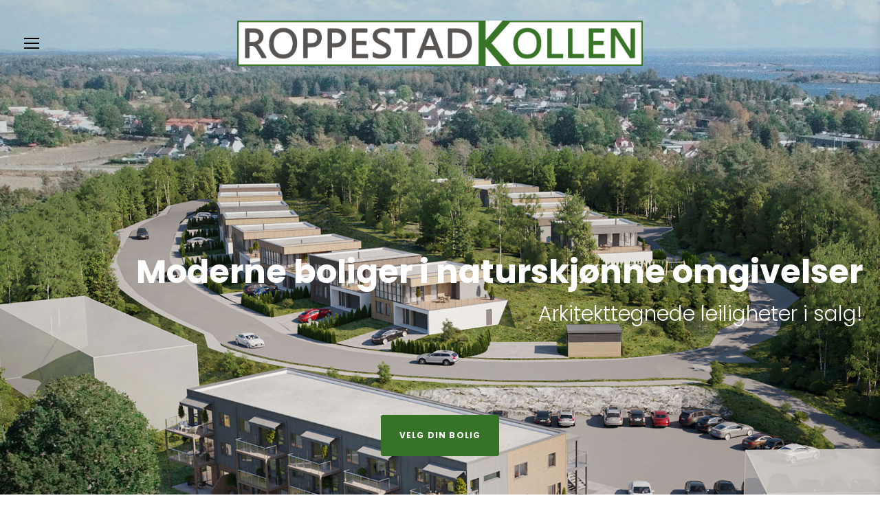

--- FILE ---
content_type: text/html; charset=UTF-8
request_url: http://roppestadkollen.no/
body_size: 15307
content:
<!DOCTYPE html>
<html lang="nb-NO">
<head>
<meta charset="UTF-8">
<link rel="profile" href="http://gmpg.org/xfn/11">
<link rel="pingback" href="http://roppestadkollen.no/xmlrpc.php">

<meta name="viewport" content="width=device-width, initial-scale=1, maximum-scale=1, user-scalable=no" />
<title>ROPPESTADKOLLEN</title>
<link rel='dns-prefetch' href='//maps.google.com' />
<link rel='dns-prefetch' href='//fonts.googleapis.com' />
<link rel='dns-prefetch' href='//s.w.org' />
<link rel="alternate" type="application/rss+xml" title="ROPPESTADKOLLEN &raquo; strøm" href="http://roppestadkollen.no/feed/" />
<link rel="alternate" type="application/rss+xml" title="ROPPESTADKOLLEN &raquo; kommentarstrøm" href="http://roppestadkollen.no/comments/feed/" />
		<script type="text/javascript">
			window._wpemojiSettings = {"baseUrl":"https:\/\/s.w.org\/images\/core\/emoji\/11\/72x72\/","ext":".png","svgUrl":"https:\/\/s.w.org\/images\/core\/emoji\/11\/svg\/","svgExt":".svg","source":{"concatemoji":"http:\/\/roppestadkollen.no\/wp-includes\/js\/wp-emoji-release.min.js?ver=4.9.26"}};
			!function(e,a,t){var n,r,o,i=a.createElement("canvas"),p=i.getContext&&i.getContext("2d");function s(e,t){var a=String.fromCharCode;p.clearRect(0,0,i.width,i.height),p.fillText(a.apply(this,e),0,0);e=i.toDataURL();return p.clearRect(0,0,i.width,i.height),p.fillText(a.apply(this,t),0,0),e===i.toDataURL()}function c(e){var t=a.createElement("script");t.src=e,t.defer=t.type="text/javascript",a.getElementsByTagName("head")[0].appendChild(t)}for(o=Array("flag","emoji"),t.supports={everything:!0,everythingExceptFlag:!0},r=0;r<o.length;r++)t.supports[o[r]]=function(e){if(!p||!p.fillText)return!1;switch(p.textBaseline="top",p.font="600 32px Arial",e){case"flag":return s([55356,56826,55356,56819],[55356,56826,8203,55356,56819])?!1:!s([55356,57332,56128,56423,56128,56418,56128,56421,56128,56430,56128,56423,56128,56447],[55356,57332,8203,56128,56423,8203,56128,56418,8203,56128,56421,8203,56128,56430,8203,56128,56423,8203,56128,56447]);case"emoji":return!s([55358,56760,9792,65039],[55358,56760,8203,9792,65039])}return!1}(o[r]),t.supports.everything=t.supports.everything&&t.supports[o[r]],"flag"!==o[r]&&(t.supports.everythingExceptFlag=t.supports.everythingExceptFlag&&t.supports[o[r]]);t.supports.everythingExceptFlag=t.supports.everythingExceptFlag&&!t.supports.flag,t.DOMReady=!1,t.readyCallback=function(){t.DOMReady=!0},t.supports.everything||(n=function(){t.readyCallback()},a.addEventListener?(a.addEventListener("DOMContentLoaded",n,!1),e.addEventListener("load",n,!1)):(e.attachEvent("onload",n),a.attachEvent("onreadystatechange",function(){"complete"===a.readyState&&t.readyCallback()})),(n=t.source||{}).concatemoji?c(n.concatemoji):n.wpemoji&&n.twemoji&&(c(n.twemoji),c(n.wpemoji)))}(window,document,window._wpemojiSettings);
		</script>
		<style type="text/css">
img.wp-smiley,
img.emoji {
	display: inline !important;
	border: none !important;
	box-shadow: none !important;
	height: 1em !important;
	width: 1em !important;
	margin: 0 .07em !important;
	vertical-align: -0.1em !important;
	background: none !important;
	padding: 0 !important;
}
</style>
<link rel='stylesheet' id='cherry-testi-swiper-css'  href='http://roppestadkollen.no/wp-content/plugins/cherry-testi/includes/swiper/css/swiper.min.css?ver=4.3.5' type='text/css' media='all' />
<link rel='stylesheet' id='cherry-testi-css'  href='http://roppestadkollen.no/wp-content/plugins/cherry-testi/public/assets/css/style.css?ver=1.1.3' type='text/css' media='all' />
<link rel='stylesheet' id='jquery-swiper-css'  href='http://roppestadkollen.no/wp-content/themes/estadoz/assets/css/swiper.min.css?ver=3.3.0' type='text/css' media='all' />
<link rel='stylesheet' id='image-map-pro-dist-css-css'  href='http://roppestadkollen.no/wp-content/plugins/image-map-pro-wordpress/css/image-map-pro.min.css?ver=5.1.6' type='text/css' media='' />
<link rel='stylesheet' id='cherry-google-fonts-estadoz-css'  href='//fonts.googleapis.com/css?family=Poppins%3A300%2C400%2C200%2C700&#038;subset=latin&#038;ver=4.9.26' type='text/css' media='all' />
<link rel='stylesheet' id='linearicons-css'  href='http://roppestadkollen.no/wp-content/themes/estadoz/assets/css/linearicons.css?ver=4.9.26' type='text/css' media='all' />
<link rel='stylesheet' id='tm-builder-swiper-css'  href='http://roppestadkollen.no/wp-content/plugins/power-builder/framework/assets/css/swiper.min.css?ver=1.4.0' type='text/css' media='all' />
<link rel='stylesheet' id='tm-builder-modules-style-css'  href='http://roppestadkollen.no/wp-content/plugins/power-builder/framework/assets/css/style.css?ver=1.4.0' type='text/css' media='all' />
<link rel='stylesheet' id='magnific-popup-css'  href='http://roppestadkollen.no/wp-content/themes/estadoz/assets/css/magnific-popup.min.css?ver=1.1.0' type='text/css' media='all' />
<link rel='stylesheet' id='font-awesome-css'  href='http://roppestadkollen.no/wp-content/themes/estadoz/assets/css/font-awesome.min.css?ver=4.6.3' type='text/css' media='all' />
<link rel='stylesheet' id='material-icons-css'  href='http://roppestadkollen.no/wp-content/themes/estadoz/assets/css/material-icons.min.css?ver=2.2.0' type='text/css' media='all' />
<link rel='stylesheet' id='linear-icons-css'  href='http://roppestadkollen.no/wp-content/themes/estadoz/assets/css/linearicons.css?ver=1.0.0' type='text/css' media='all' />
<link rel='stylesheet' id='estadoz-theme-style-css'  href='http://roppestadkollen.no/wp-content/themes/estadoz/style.css?ver=1.0.0' type='text/css' media='all' />
<script type='text/javascript' src='http://roppestadkollen.no/wp-includes/js/jquery/jquery.js?ver=1.12.4'></script>
<script type='text/javascript' src='http://roppestadkollen.no/wp-includes/js/jquery/jquery-migrate.min.js?ver=1.4.1'></script>
<link rel='https://api.w.org/' href='http://roppestadkollen.no/wp-json/' />
<link rel="EditURI" type="application/rsd+xml" title="RSD" href="http://roppestadkollen.no/xmlrpc.php?rsd" />
<link rel="wlwmanifest" type="application/wlwmanifest+xml" href="http://roppestadkollen.no/wp-includes/wlwmanifest.xml" /> 
<meta name="generator" content="WordPress 4.9.26" />
<link rel="canonical" href="http://roppestadkollen.no/" />
<link rel='shortlink' href='http://roppestadkollen.no/' />
<link rel="alternate" type="application/json+oembed" href="http://roppestadkollen.no/wp-json/oembed/1.0/embed?url=http%3A%2F%2Froppestadkollen.no%2F" />
<link rel="alternate" type="text/xml+oembed" href="http://roppestadkollen.no/wp-json/oembed/1.0/embed?url=http%3A%2F%2Froppestadkollen.no%2F&#038;format=xml" />
		<style type="text/css">.recentcomments a{display:inline !important;padding:0 !important;margin:0 !important;}</style>
		<link rel="icon" href="http://roppestadkollen.no/wp-content/uploads/2020/01/cropped-Roppestadkollen-favicon-32x32.jpg" sizes="32x32" />
<link rel="icon" href="http://roppestadkollen.no/wp-content/uploads/2020/01/cropped-Roppestadkollen-favicon-192x192.jpg" sizes="192x192" />
<link rel="apple-touch-icon-precomposed" href="http://roppestadkollen.no/wp-content/uploads/2020/01/cropped-Roppestadkollen-favicon-180x180.jpg" />
<meta name="msapplication-TileImage" content="http://roppestadkollen.no/wp-content/uploads/2020/01/cropped-Roppestadkollen-favicon-270x270.jpg" />
<style type="text/css">/* #Typography */body {font-style: normal;font-weight: 300;font-size: 18px;line-height: 1.89;font-family: Poppins, sans-serif;letter-spacing: 0em;text-align: left;color: #888888;}h1,.h1-style {font-style: normal;font-weight: 400;font-size: 40px;line-height: 1.1;font-family: Poppins, sans-serif;letter-spacing: 0em;text-align: inherit;color: #000000;}h2,.h2-style {font-style: normal;font-weight: 200;font-size: 36px;line-height: 1.333;font-family: Poppins, sans-serif;letter-spacing: 0em;text-align: inherit;color: #000000;}h3,.h3-style {font-style: normal;font-weight: 200;font-size: 32px;line-height: 1.35;font-family: Poppins, sans-serif;letter-spacing: 0em;text-align: inherit;color: #000000;}h4,.h4-style {font-style: normal;font-weight: 300;font-size: 28px;line-height: 1.43;font-family: Poppins, sans-serif;letter-spacing: 0em;text-align: inherit;color: #000000;}h5,.h5-style {font-style: normal;font-weight: 300;font-size: 24px;line-height: 1.54;font-family: Poppins, sans-serif;letter-spacing: 0em;text-align: inherit;color: #000000;}h6,.h6-style {font-style: normal;font-weight: 300;font-size: 18px;line-height: 1.89;font-family: Poppins, sans-serif;letter-spacing: 0em;text-align: inherit;color: #222838;}@media (min-width: 992px) {h1,.h1-style { font-size: 80px; }h2,.h2-style { font-size: 60px; }h3,.h3-style { font-size: 40px; }h4,.h4-style { font-size: 30px; }}a,h1 a:hover,h2 a:hover,h3 a:hover,h4 a:hover,h5 a:hover,h6 a:hover,.not-found .page-title { color: #377326; }a:hover { color: #222838; }a[href^="tel:"] {color:#222838;}a[href^="tel:"]::before{color: #377326;}/* #Invert Color Scheme */.invert { color: #ffffff; }.invert h1 { color: #ffffff; }.invert h2 { color: #ffffff; }.invert h3 { color: #ffffff; }.invert h4 { color: #ffffff; }.invert h5 { color: #ffffff; }.invert h6 { color: #ffffff; }.invert a { color: #ffffff; }.invert a:hover { color: #98bd15; }.invert.invert_primary a:hover {color: #222838;}.text-accent-1 { color: #377326; }.invert .text-accent-1 { color: #ffffff;}.text-accent-2 { color: #000000; }.invert .text-accent-2 { color: #ffffff; }.text-accent-3 { color: #f8f8f8; }.invert .text-accent-3 { color: #ffffff; }/* #Layout */@media (min-width: 1200px) {.site .container {max-width: 1405px;}}/* #404 */body.error404 .site-content {background-color: #3ad88f;background-repeat: no-repeat;background-position: center top;background-attachment: scroll;}/* #Elements */blockquote {color: #000000;}blockquote:before {color: #377326;}blockquote cite {font-size: 18px;line-height: 1.89;color: #888888;}code {color: #ffffff;background-color: #000000;border-color: #000000;font-family: Poppins, sans-serif;}.single-post .post > .entry-content > p:first-of-type:first-letter,.dropcaps {background-color: #377326;color: #ffffff;}/*List*/.entry-content ol >li:before,.site-main ol >li:before,.entry-content ul:not([class]) > li:before,.site-main ul:not([class]) > li:before {color: #000000;}/* Page preloader */.page-preloader {border-top-color: #377326;border-right-color: #377326;}/* #Header */.header-container {background-color: #ffffff;background-image: url();background-repeat: no-repeat;background-position: center top;background-attachment: scroll;}@media (min-width: 1200px ) {.site-header.style-5.transparent .header-container {max-width: calc(1405px - 50px);}}/* ##Logo */.site-logo {font-style: normal;font-weight: 700;font-size: 30px;font-family: Poppins, sans-serif;}.site-logo__link,.site-logo__link:hover {color: #000000;}/* ##Top Panel */.top-panel {background-color: #ffffff;}.site-header-cart .cart-contents i {color: rgb(200,200,200);}.invert .site-header-cart .cart-contents i {color: #ffffff;}.site-header-cart .cart-contents:hover i,.invert .site-header-cart .cart-contents:hover i{color: #377326;}/*Contact block*/.site-header .contact-block__label {color: #000000;}.site-header .invert .contact-block__label {color: #ffffff;}.contact-block__icon {color: #377326;}.invert .contact-block__icon {color: #ffffff;}/* #Fields */input[type='text'],input[type='email'],input[type='url'],input[type='password'],input[type='search'],input[type='number'],input[type='tel'],input[type='range'],input[type='date'],input[type='month'],input[type='week'],input[type='time'],input[type='datetime'],input[type='datetime-local'],input[type='color'],select,textarea {color: #888888;}/* #Search Form */.search-form__field {color: #888888;}.search-form__input-wrap i,.search-form__toggle,.search-form__close {color: rgb(200,200,200);}.invert .search-form__toggle,.invert .search-form__close {color: #ffffff;}.search-form__toggle:hover,.invert .search-form__toggle:hover,.search-form__close:hover,.invert .search-form__close:hover{color: #377326;}.top-panel .search-form__submit,.header-container .search-form__submit,.mobile-panel .search-form__submit{color: #222838;}.top-panel .search-form__submit:hover,.header-container .search-form__submit:hover,.mobile-panel .search-form__submit:hover,.top-panel.invert .search-form__submit:hover,.header-container.invert .search-form__submit:hover,.mobile-panel.invert .search-form__submit:hover{color: #377326;}.top-panel.invert .search-form__field {color: #ffffff; }.top-panel.invert .search-form__field::-webkit-input-placeholder { color: #ffffff; }.top-panel.invert .search-form__field::-moz-placeholder { color: #ffffff; }.top-panel.invert .search-form__field:-moz-placeholder { color: #ffffff; }.top-panel.invert .search-form__field:-ms-input-placeholder { color: #ffffff; }.header-container.invert .search-form__field {color: #ffffff; }.header-container.invert .search-form__field::-webkit-input-placeholder { color: #ffffff; }.header-container.invert .search-form__field::-moz-placeholder { color: #ffffff; }.header-container.invert .search-form__field:-moz-placeholder { color: #ffffff; }.header-container.invert .search-form__field:-ms-input-placeholder { color: #ffffff; }/* #Comment, Contact, Password Forms */[class^="comment-form-"] i{color: rgb(200,200,200);}.comment-form .submit,.wpcf7-submit,.post-password-form label + input {font-style: normal;font-weight: 400;font-family: Poppins, sans-serif;color: #ffffff;background-color: #377326;border-color: #377326;}.comment-form .submit:hover,.wpcf7-submit:hover,.post-password-form label + input:hover {color: #ffffff;background-color: #000000;border-color: #000000;}.comment-form .submit:active,.wpcf7-submit:active,.post-password-form label + input:active {box-shadow: 0 0 10px #000000;}/* #Input Placeholders */::-webkit-input-placeholder { color: #888888; }::-moz-placeholder{ color: #888888; }:-moz-placeholder{ color: #888888; }:-ms-input-placeholder{ color: #888888; }.footer-container.invert .social-list .menu-item > a {color: #ffffff;}.footer-container.invert .social-list .menu-item > a:hover {color: #98bd15;}/* #Main Menu */.main-navigation .menu > li > a,.invert .main-navigation.vertical-menu .menu > li > a,.invert .main-navigation .menu.isStuck > li > a,.invert .main-navigation.mobile-menu .menu > li > a{color: #000000;}.invert .main-navigation > .menu > li > a {color: #ffffff;}.main-navigation .menu > li > a:hover,.main-navigation .menu > li.menu-hover > a,.main-navigation .menu > li.tm-mega-menu-hover > a,.main-navigation .menu > li.current_page_item > a,.main-navigation .menu > li.current_page_ancestor > a,.main-navigation .menu > li.current-menu-item > a,.main-navigation .menu > li.current-menu-ancestor > a,.invert .main-navigation.vertical-menu .menu > li > a:hover,.invert .main-navigation.vertical-menu .menu > li.menu-hover > a,.invert .main-navigation.vertical-menu .menu > li.current_page_item > a,.invert .main-navigation.vertical-menu .menu > li.current_page_ancestor > a,.invert .main-navigation.vertical-menu .menu > li.current-menu-item > a,.invert .main-navigation.vertical-menu .menu > li.current-menu-ancestor > a,.invert .main-navigation .menu.isStuck > li > a:hover,.invert .main-navigation .menu.isStuck > li.menu-hover > a,.invert .main-navigation .menu.isStuck > li.current_page_item > a,.invert .main-navigation .menu.isStuck > li.current_page_ancestor > a,.invert .main-navigation .menu.isStuck > li.current-menu-item > a,.invert .main-navigation .menu.isStuck > li.current-menu-ancestor > a,.invert .main-navigation.mobile-menu .menu > li > a:hover,.invert .main-navigation.mobile-menu .menu > li.menu-hover > a,.invert .main-navigation.mobile-menu .menu > li.current_page_item > a,.invert .main-navigation.mobile-menu .menu > li.current_page_ancestor > a,.invert .main-navigation.mobile-menu .menu > li.current-menu-item > a,.invert .main-navigation.mobile-menu .menu > li.current-menu-ancestor > a{color: #377326;}.main-navigation:not(.vertical-menu) .sub-menu,.main-navigation.mobile-menu {background-color: rgb(251,251,251);}.main-navigation ul ul a {color: #000000;}.main-navigation .sub-menu > li > a:hover,.main-navigation .sub-menu > li.menu-hover > a,.main-navigation .sub-menu > li.current_page_item > a,.main-navigation .sub-menu > li.current_page_ancestor > a,.main-navigation .sub-menu > li.current-menu-item > a,.main-navigation .sub-menu > li.current-menu-ancestor > a {color: #377326;}.menu-item__desc,.invert .sub-menu .menu-item__desc {color: #888888;}.invert .menu-item__desc {color: #ffffff;}.menu-toggle[aria-controls="main-menu"],.main-navigation .menu li .sub-menu-toggle,.main-navigation-buttons .navigation-button{color: #000000;}.main-navigation-buttons .navigation-button:hover {color: #377326;}.menu-toggle .menu-toggle-inner,.menu-toggle .menu-toggle-inner:before,.menu-toggle .menu-toggle-inner:after {background-color: #000000;}.invert .menu-toggle .menu-toggle-inner,.invert .menu-toggle .menu-toggle-inner:before,.invert .menu-toggle .menu-toggle-inner:after {background-color: #ffffff;}.menu-toggle:hover .menu-toggle-inner,.menu-toggle:hover .menu-toggle-inner:before,.menu-toggle:hover .menu-toggle-inner:after,.invert .menu-toggle:hover .menu-toggle-inner,.invert .menu-toggle:hover .menu-toggle-inner:before,.invert .menu-toggle:hover .menu-toggle-inner:after{background-color: #377326;}/* #Footer Menu */.footer-menu__items li a {color: #222838;}.invert .footer-menu__items li a {color: #ffffff;}.footer-menu__items li a:hover,.footer-menu__items li.current-menu-item a,.footer-menu__items li.current_page_item a,.invert .footer-menu__items li a:hover,.invert .footer-menu__items li.current-menu-item a,.invert .footer-menu__items li.current_page_item a {color: #377326;}/* #Top Menu */.top-panel__menu .menu-item.current-menu-item a,.top-panel__menu .menu-item.current_page_item a {color: #222838;}.invert .top-panel__menu .menu-item.current-menu-item a,.invert .top-panel__menu .menu-item.current_page_item a {color: #377326;}/*# TM Mega menu */.tm-mega-menu > li.tm-mega-menu-has-children a:hover{color: #377326;}nav.main-navigation > .tm-mega-menu .tm-mega-menu-sub.mega-sub li.tm-mega-menu-sub-item .mega-block-title {color: #000000;}nav.main-navigation > .tm-mega-menu .tm-mega-menu-sub.mega-sub .tm-mega-menu-sub-item.sub-column-title > a {font-style: normal;font-weight: 300;font-size: 18px;line-height: 1.89;font-family: Poppins, sans-serif;letter-spacing: 0em;}/* #Entry Meta */.sticky__label {color: #ffffff;background-color: #377326;margin-top: calc(((24px * 1.54) - 30px) / 2);}.posts-list--default .sticky__label{margin-top: calc(((28px * 1.43) - 30px) / 2);}@media (min-width: 992px) {.posts-list--default .sticky__label{margin-top: calc(((30px * 1.43) - 30px) / 2);}}.entry-meta{font-style: normal;font-weight: 300;font-size: 14px;line-height: 1.71;font-family: Poppins, sans-serif;letter-spacing: 0em;color: #377326;}@media (min-width: 544px) {.single-modern-header .entry-meta {font-size: 18px;}}.invert .entry-meta a {color: #98bd15;}.invert .entry-meta a:hover,.invert.invert_primary .entry-meta a,.invert.invert_primary .entry-meta {color: #ffffff;}.invert.invert_primary .entry-meta a:hover {color: #222838;}.single-modern-header .posted-by {font-weight: 300;font-size: 20px;line-height: 1.43;font-family: Poppins, sans-serif;letter-spacing: 0em;}.single-modern-header .entry-title {font-size: 30px;}@media (min-width: 544px) {.single-modern-header .posted-by { font-size: 28px; }.single-modern-header .entry-title { font-size: 36px; }}@media (min-width: 992px) {.single-modern-header .posted-by { font-size: 30px; }.single-modern-header .entry-title { font-size: 60px; }}.posted-by,.posted-by a {color: #888888;}.single-modern-header:not(.invert) .posted-by,.single-modern-header:not(.invert) .posted-by a{color: #222838}.invert .posted-by,.invert .posted-by a {color: #ffffff;}.posted-by a:hover,.single-modern-header .posted-by a:hover,.invert .posted-by a:hover {color: #377326;}.entry-meta i {color: rgb(200,200,200);}.invert .entry-meta i {color: #ffffff;}/* #Post Format */.format-audio .post-featured-content,.mejs-container-wrapper,.format-quote .post-featured-content,.single .format-quote .entry-content blockquote,.single-modern-header {background-color: #f8f8f8;}.format-link .post-featured-content {background-color: #377326;}/* #Author Bio */.post-author__title a{color: #222838;}.post-author__title a:hover {color: #377326;}.post-author-bio .post-author__content {font-size: 14px;}/* #Comments */.comment-content-wrap {background-color: #f8f8f8;}.comment-content-wrap:before {border-color: transparent #f8f8f8 transparent transparent;}.comment .comment-date {font-style: normal;font-size: 14px;}.comment .comment-date__link {color: #222838;}.comment .comment-date__link:hover {color: #377326;}.comment .comment-content p {font-size: 14px;}.comment-reply-link,#cancel-comment-reply-link {font-size: 14px;}.comment-reply-link {font-style: normal;}#cancel-comment-reply-link {color: #377326;}#cancel-comment-reply-link:hover {color: #222838;}/* #Swiper navigation*/.swiper-pagination-bullet {background-color: rgba(0,0,0,0.15);}.swiper-pagination-bullet-active,.swiper-pagination-bullet:hover{background-color: #377326;}.swiper-button-next,.swiper-button-prev {color: rgb(200,200,200);background-color: #ffffff;}.swiper-button-next:not(.swiper-button-disabled):hover,.swiper-button-prev:not(.swiper-button-disabled):hover{color: #377326;}/* Image pop-up */a[data-popup="magnificPopup"]:before,.mini-gallery a:before {background-color: #377326;}/* Audio list */.wp-playlist.wp-audio-playlist.wp-playlist-light {background-color: #f8f8f8;border-color: #f8f8f8;}.wp-playlist.wp-audio-playlist.wp-playlist-light .wp-playlist-caption {color: #888888;}.wp-playlist.wp-audio-playlist .wp-playlist-current-item .wp-playlist-caption .wp-playlist-item-title{font-style: normal;font-weight: 300;font-size: 18px;line-height: 1.89;font-family: Poppins, sans-serif;letter-spacing: 0em;color: #222838;}.wp-playlist.wp-audio-playlist.wp-playlist-dark .wp-playlist-current-item .wp-playlist-caption .wp-playlist-item-title{color: #ffffff;}/* #Paginations */.site-content .page-links a,.site-content .page-numbers,#tm_builder_outer_content .pagination .page-numbers {background-color: #f8f8f8;border-color: #f8f8f8;color: #888888;}.site-content .page-numbers.next,.site-content .page-numbers.prev,#tm_builder_outer_content .pagination .page-numbers.next,#tm_builder_outer_content .pagination .page-numbers.prev {color: #222838;}.site-content .page-numbers.next:hover,.site-content .page-numbers.prev:hover,#tm_builder_outer_content .pagination .page-numbers.next:hover,#tm_builder_outer_content .pagination .page-numbers.prev:hover{color: #377326;}/* #Breadcrumbs */.breadcrumbs {background-color: #f8f8f8;}.breadcrumbs:before{background: linear-gradient(to bottom, rgb(217,217,217), rgb(253,253,253));}.breadcrumbs__item {font-style: normal;font-weight: 300;font-size: 12px;line-height: 1.5;font-family: Poppins, sans-serif;letter-spacing: 0em;}.breadcrumbs__item-target {color: #222838;}/* #Footer */.site-footer {background-color: #222838;}.footer-area-wrap {background-color: #f8f8f8;}.footer-copyright {color: #222838;}.invert .footer-copyright {color: #ffffff;}.invert .footer-copyright a{color: #98bd15;}.invert .footer-copyright a:hover{color: #ffffff;}/* #ToTop button */#toTop {color: #ffffff;background-color: #377326;}#toTop:hover {background-color: #000000;}/* #Magnific Popup*/.mfp-iframe-holder .mfp-close ,.mfp-image-holder .mfp-close {color: rgb(200,200,200);}.mfp-iframe-holder .mfp-close:hover,.mfp-image-holder .mfp-close:hover{color: #000000;}.mfp-iframe-holder .mfp-arrow:before,.mfp-iframe-holder .mfp-arrow:after,.mfp-image-holder .mfp-arrow:before,.mfp-image-holder .mfp-arrow:after{background-color: rgb(200,200,200);}.mfp-iframe-holder .mfp-arrow:hover:before,.mfp-iframe-holder .mfp-arrow:hover:after,.mfp-image-holder .mfp-arrow:hover:before,.mfp-image-holder .mfp-arrow:hover:after{background-color: #000000;}/* #Button Appearance Styles (regular scheme) */.btn,.link,button,input[type='button'],input[type='reset'],input[type='submit'] {font-style: normal;font-weight: 400;font-family: Poppins, sans-serif;}.link {color: #222838;}.invert .link {color: #ffffff;}.link:hover,.invert .link:hover {color: #377326;}.btn,.btn-primary,.btn-secondary,.btn:hover,.btn-primary:hover,.btn-secondary:hover,.invert .btn-primary,.invert .btn-secondary,.invert .btn-primary:hover,.invert .btn-secondary:hover{color: #ffffff;}.btn,.btn-primary {background-color: #377326;border-color: #377326;}.btn:hover,.btn-primary:hover {background-color: #000000;border-color: #000000;}.btn:active,.btn-primary:active {box-shadow: 0 0 10px #000000;}.btn-secondary {background-color: #000000;border-color: #000000;}.btn-secondary:hover {background-color: #377326;border-color: #377326;}.btn-secondary:active {box-shadow: 0 0 10px #377326;}.error-404 .btn-secondary:hover {color: #ffffff;border-color: #ffffff;}.btn-default:hover {color: #ffffff;background-color: #377326;border-color: #377326;}.btn-default:active {box-shadow: 0 0 10px #377326;}/* #Button Appearance Styles (invert scheme) */.invert .btn,.invert .btn-primary,.invert .btn-secondary {color: #ffffff;border-color: #ffffff;}.invert .btn-primary:hover,.invert .btn-secondary:hover,.invert .btn-default:hover {color: #222838;border-color: #ffffff;background-color: #ffffff;}.btn-default,.invert .btn-default {color: #377326;border-color: #377326;}/* #Widget Calendar */.widget_calendar caption {color: #000000;}.invert .widget_calendar caption {color: #ffffff;}.widget_calendar tbody td:not(.pad),#tm_builder_outer_content .tm_pb_widget_area .widget_calendar table tbody td:not(.pad) {background-color: #f8f8f8;color: #888888;}.invert .widget_calendar tbody td:not(.pad),#tm_builder_outer_content .invert .tm_pb_widget_area .widget_calendar table tbody td:not(.pad) {background-color: rgb(223,223,223);color: #888888;}.widget_calendar tbody td a,#tm_builder_outer_content .tm_pb_widget_area .widget_calendar table tbody td a {border: 1px solid #f8f8f8;background-color: #ffffff;color: #888888;}.widget_calendar tbody td a:hover,#tm_builder_outer_content .tm_pb_widget_area .widget_calendar table tbody td a:hover {background-color: #377326;color: #ffffff;border-color: #377326;}.widget_calendar tbody td#today,#tm_builder_outer_content .tm_pb_widget_area .widget_calendar table tbody td#today {background-color: #377326;color: #ffffff;}/* #Widget Tag Cloud */.tagcloud a {color: #888888;background-color: #f8f8f8;border-color: #f8f8f8;}/* #Widget Recent Posts - Comments, Archive */.widget_recent_entries a,.widget_recent_comments a,.widget_archive a{color: #222838;}.invert .widget_recent_entries a,.invert .widget_recent_comments a,.invert .widget_archive a {color: #ffffff;}.widget_recent_entries a:hover,.widget_recent_comments a:hover,.widget_archive a:hover {color: #377326;}.widget_recent_entries .post-date {color: #377326;}.widget_search .search-form__field,.widget_recent_comments ul li,.widget_recent_entries ul li .post-date {font-style: normal;}.invert .widget_recent_entries .post-date {color: #ffffff;}.after-content-full-width-area {background-color: #f8f8f8;}.widget-taxonomy-tiles__content::before{background-color: #377326;}.widget-taxonomy-tiles__inner:hover .widget-taxonomy-tiles__content::before { background-color: #000000; }.invert .widget-image-grid__content::before{background-color: #000000;}.invert .widget-image-grid__title a:hover,.invert .widget-image-grid__date:hover {color: #377326;}.invert .widget-image-grid__terms a,.invert .widget-image-grid__author a:hover{color: #98bd15;}.invert .widget-image-grid__terms a:hover{color: #ffffff;}.invert .widget-image-grid__author,.invert .widget-image-grid__author a{color: #888888;}.widget-image-grid__terms,.widget-image-grid__author,.widget-image-grid__date {font-style: normal;font-weight: 300;font-size: 14px;line-height: 1.71;font-family: Poppins, sans-serif;letter-spacing: 0em;}.smart-slider__instance .sp-next-thumbnail-arrow:before,.smart-slider__instance .sp-next-thumbnail-arrow:after,.smart-slider__instance .sp-previous-thumbnail-arrow:before,.smart-slider__instance .sp-previous-thumbnail-arrow:after {background-color: #377326;}.smart-slider__instance .sp-arrow {color: rgb(200,200,200);background-color: #ffffff;}.smart-slider__instance .sp-next-arrow:hover,.smart-slider__instance .sp-previous-arrow:hover {color: #377326;}.smart-slider__instance[data-title="true"] .sp-image-container:after,.smart-slider__instance[data-content="true"] .sp-image-container:after,.smart-slider__instance[data-more-btn="true"] .sp-image-container:after,.smart-slider__instance .sp-button {background-color: rgba(0,0,0,0.3);}.smart-slider__instance .sp-button:hover,.smart-slider__instance .sp-button.sp-selected-button {background-color: #377326;}.smart-slider__instance .sp-full-screen-button {color: #377326;}.smart-slider__instance .sp-full-screen-button:hover {color: #000000;}.smart-slider__instance .sp-selected-thumbnail {border-color: #377326;}.smart-slider__instance .sp-bottom-thumbnails .sp-selected-thumbnail,.smart-slider__instance .sp-top-thumbnails .sp-selected-thumbnail{border-color: #ffffff;}.smart-slider__instance p.sp-content {font-style: normal;font-weight: 300;font-size: 18px;line-height: 1.89;font-family: Poppins, sans-serif;}.instagram__cover {background-color: rgba(55,115,38,0.8);}.widget-instagram .instagram__date {font-style: normal;color: #377326;}.widget-instagram .instagram__caption {color: #000000;}.subscribe-block__input[type='email'] {color: #888888;font-style: normal;}.subscribe-block__message {color: #222838;}.subscribe-block__input-wrap i {color: rgb(200,200,200);}.after-content-full-width-area .subscribe-block__input[type='email'] {background-color: #ffffff;}/* #Custom posts*/.sidebar .custom-posts .entry-title,.tm_pb_column_1_3 .custom-posts .entry-title,.tm_pb_column_1_4 .custom-posts .entry-title,.footer-area:not(.footer-area--fullwidth) .custom-posts .entry-title {font-size: 14px;}.widget-playlist-slider .sp-next-thumbnail-arrow:before,.widget-playlist-slider .sp-next-thumbnail-arrow:after,.widget-playlist-slider .sp-previous-thumbnail-arrow:before,.widget-playlist-slider .sp-previous-thumbnail-arrow:after,.widget-playlist-slider .sp-arrow.sp-previous-arrow:before,.widget-playlist-slider .sp-arrow.sp-previous-arrow:after,.widget-playlist-slider .sp-arrow.sp-next-arrow:before,.widget-playlist-slider .sp-arrow.sp-next-arrow:after{background-color: #377326;}.widget-playlist-slider .sp-right-thumbnails .sp-thumbnail-container:hover {background-color: #f8f8f8;}.widget-playlist-slider .sp-right-thumbnails .sp-thumbnail-container.sp-selected-thumbnail {background-color: #377326;}.widget-playlist-slider .sp-thumbnail-container.sp-selected-thumbnail .sp-thumbnail .entry-meta,.widget-playlist-slider .sp-thumbnail-container.sp-selected-thumbnail .sp-thumbnail .posted-by,.widget-playlist-slider .sp-thumbnail-container.sp-selected-thumbnail .sp-thumbnail .sp-thumbnail-title{color: #ffffff;}.widget-playlist-slider .sp-slide--content-visible .sp-layer {background: linear-gradient(to bottom, rgba(0,0,0,0), rgba(0,0,0,0.8));}.widget-playlist-slider .sp-has-pointer .sp-selected-thumbnail:before,.widget-playlist-slider .sp-has-pointer .sp-selected-thumbnail:after{border-bottom-color: #377326;}.widget-fpblock__item-inner {background: linear-gradient(to bottom, rgba(0,0,0,0), rgba(0,0,0,0.8));}@media (min-width: 992px) {.full-width-header-area .widget-fpblock__item-featured .widget-fpblock__item-title,.after-content-full-width-area .widget-fpblock__item-featured .widget-fpblock__item-title,.before-content-area .widget-fpblock__item-featured .widget-fpblock__item-title,.after-content-area .widget-fpblock__item-featured .widget-fpblock__item-title{font-style: normal;font-weight: 200;font-size: 40px;line-height: 1.35;font-family: Poppins, sans-serif;letter-spacing: 0em;}}/* #News-smart-box */.full-width-header-area .news-smart-box__instance.layout_type_2 .full-type .news-smart-box__item-content,.after-content-full-width-area .news-smart-box__instance.layout_type_2 .full-type .news-smart-box__item-content,.before-content-area .news-smart-box__instance.layout_type_2 .full-type .news-smart-box__item-content,.after-content-area .news-smart-box__instance.layout_type_2 .full-type .news-smart-box__item-content,.tm_pb_column_4_4 .news-smart-box__instance.layout_type_2 .full-type .news-smart-box__item-content {background: linear-gradient(to bottom, rgba(0,0,0,0), rgba(0,0,0,0.8));color: #ffffff;}.full-width-header-area .news-smart-box__instance.layout_type_2 .full-type .news-smart-box__item-content a,.after-content-full-width-area .news-smart-box__instance.layout_type_2 .full-type .news-smart-box__item-content a,.before-content-area .news-smart-box__instance.layout_type_2 .full-type .news-smart-box__item-content a,.after-content-area .news-smart-box__instance.layout_type_2 .full-type .news-smart-box__item-content a,.tm_pb_column_4_4 .news-smart-box__instance.layout_type_2 .full-type .news-smart-box__item-content a,.full-width-header-area .news-smart-box__instance.layout_type_2 .full-type .news-smart-box__item-content .entry-meta a:hover,.after-content-full-width-area .news-smart-box__instance.layout_type_2 .full-type .news-smart-box__item-content .entry-meta a:hover,.before-content-area .news-smart-box__instance.layout_type_2 .full-type .news-smart-box__item-content .entry-meta a:hover,.after-content-area .news-smart-box__instance.layout_type_2 .full-type .news-smart-box__item-content .entry-meta a:hover,.tm_pb_column_4_4 .news-smart-box__instance.layout_type_2 .full-type .news-smart-box__item-content .entry-meta a:hover,.full-width-header-area .news-smart-box__instance.layout_type_2 .full-type .news-smart-box__item-content .posted-by,.after-content-full-width-area .news-smart-box__instance.layout_type_2 .full-type .news-smart-box__item-content .posted-by,.before-content-area .news-smart-box__instance.layout_type_2 .full-type .news-smart-box__item-content .posted-by,.after-content-area .news-smart-box__instance.layout_type_2 .full-type .news-smart-box__item-content .posted-by,.tm_pb_column_4_4 .news-smart-box__instance.layout_type_2 .full-type .news-smart-box__item-content .posted-by,.full-width-header-area .news-smart-box__instance.layout_type_2 .full-type .news-smart-box__item-content .posted-by a,.after-content-full-width-area .news-smart-box__instance.layout_type_2 .full-type .news-smart-box__item-content .posted-by a,.before-content-area .news-smart-box__instance.layout_type_2 .full-type .news-smart-box__item-content .posted-by a,.after-content-area .news-smart-box__instance.layout_type_2 .full-type .news-smart-box__item-content .posted-by a,.tm_pb_column_4_4 .news-smart-box__instance.layout_type_2 .full-type .news-smart-box__item-content .posted-by a{color: #ffffff;}.full-width-header-area .news-smart-box__instance.layout_type_2 .full-type .news-smart-box__item-content a:hover,.after-content-full-width-area .news-smart-box__instance.layout_type_2 .full-type .news-smart-box__item-content a:hover,.before-content-area .news-smart-box__instance.layout_type_2 .full-type .news-smart-box__item-content a:hover,.after-content-area .news-smart-box__instance.layout_type_2 .full-type .news-smart-box__item-content a:hover,.tm_pb_column_4_4 .news-smart-box__instance.layout_type_2 .full-type .news-smart-box__item-content a:hover,.full-width-header-area .news-smart-box__instance.layout_type_2 .full-type .news-smart-box__item-content .entry-meta a,.after-content-full-width-area .news-smart-box__instance.layout_type_2 .full-type .news-smart-box__item-content .entry-meta a,.before-content-area .news-smart-box__instance.layout_type_2 .full-type .news-smart-box__item-content .entry-meta a,.after-content-area .news-smart-box__instance.layout_type_2 .full-type .news-smart-box__item-content .entry-meta a,.tm_pb_column_4_4 .news-smart-box__instance.layout_type_2 .full-type .news-smart-box__item-content .entry-meta a,.full-width-header-area .news-smart-box__instance.layout_type_2 .full-type .news-smart-box__item-content .posted-by a:hover,.after-content-full-width-area .news-smart-box__instance.layout_type_2 .full-type .news-smart-box__item-content .posted-by a:hover,.before-content-area .news-smart-box__instance.layout_type_2 .full-type .news-smart-box__item-content .posted-by a:hover,.after-content-area .news-smart-box__instance.layout_type_2 .full-type .news-smart-box__item-content .posted-by a:hover,.tm_pb_column_4_4 .news-smart-box__instance.layout_type_2 .full-type .news-smart-box__item-content .posted-by a:hover {color: #98bd15;}.news-smart-box__navigation-terms-list-item {color: #222838;}.news-smart-box__navigation-terms-list-item:hover,.news-smart-box__navigation-terms-list-item.is-active {color: #377326;}.news-smart-box__navigation-title {color: #000000;}.news-smart-box__instance .double-bounce-1,.news-smart-box__instance .double-bounce-2 {background-color: #377326;}/* #Contact-information*/.contact-information-widget .icon {color: #377326;}.invert .contact-information-widget .icon {color: #ffffff;}.tm-testi .tm-testi__item-name {font-style: normal;font-weight: 300;font-size: 18px;line-height: 1.89;font-family: Poppins, sans-serif;letter-spacing: 0em;color: #377326;}.tm-testi blockquote {font-style: normal;font-weight: 300;font-size: 18px;line-height: 1.89;font-family: Poppins, sans-serif;letter-spacing: 0em;color: #888888;}.tm-testi__item-body cite:before{color: #222838;}.tm-testi .swiper-container-3d .swiper-slide-shadow-left,.tm-testi .swiper-container-3d .swiper-slide-shadow-right {background-color: #f8f8f8;}.tm-testi--speech-bubble .tm-testi__item-body p:before {color: #377326;}#tm_builder_outer_content .tm_pb_accordion .tm_pb_toggle_title:before {color: #377326;}#tm_builder_outer_content .tm_pb_pricing_heading h2{font-style: normal;font-weight: 300;font-size: 24px;line-height: 1.54;font-family: Poppins, sans-serif;letter-spacing: 0em;color: #000000;}#tm_builder_outer_content .tm_pb_pricing_heading .tm_pb_best_value{font-weight: 300;color: #000000;}#tm_builder_outer_content .tm_pb_pricing .tm_pb_tm_price {color: #888888;}#tm_builder_outer_content .tm_pb_pricing .tm_pb_dollar_sign,#tm_builder_outer_content .tm_pb_pricing .tm_pb_sum,#tm_builder_outer_content .tm_pb_blurb.tm_pb_module .tm_pb_blurb_content ul:not([class]) li:before{color: #377326;}#tm_builder_outer_content .tm_pb_pricing.tm_pb_module .tm_pb_pricing_content_top .tm_pb_sum {font-family: Poppins, sans-serif;font-weight: 200;}#tm_builder_outer_content .tm_pb_video_play:before{color: #377326;}#tm_builder_outer_content .tm-pb-spinner-double-bounce .tm-pb-double-bounce1,#tm_builder_outer_content .tm-pb-spinner-double-bounce .tm-pb-double-bounce2 {background-color: #377326;}#tm_builder_outer_content .tm_pb_posts .tm-posts_layout-3 .tm-posts_item_content {background: linear-gradient(to bottom, rgba(0,0,0,0), rgba(0,0,0,0.8));}#tm_builder_outer_content h3 + hr {background-color: rgba(0,0,0,0.04);}#tm_builder_outer_content h3 + hr::before {background: #377326;}#tm_builder_outer_content .invert h3 + hr {background-color: rgba(255,255,255,0.24);}#tm_builder_outer_content .tm_link_content,#tm_builder_outer_content .tm_audio_content {background-color: #377326;}#tm_builder_outer_content .tm_link_content h2,#tm_builder_outer_content .tm_audio_content h2 {font-style: normal;font-weight: 300;font-size: 28px;line-height: 1.43;font-family: Poppins, sans-serif;letter-spacing: 0em;}#tm_builder_outer_content .tm_audio_content h2 a:hover {color: #222838;}@media (min-width: 992px) {#tm_builder_outer_content .tm_link_content h2 { font-size: 30px; }}#tm_builder_outer_content .tm_pb_post .tm_link_content a:hover {color: #222838;}#tm_builder_outer_content .tm_link_content a.tm_link_main_url:hover{color: #222838 !important;}#tm_builder_outer_content .tm_quote_content {background-color: #f8f8f8;}#tm_builder_outer_content .tm_pb_post .tm_quote_content blockquote p{color: #000000 !important;}#tm_builder_outer_content .tm_pb_post .tm_quote_content blockquote cite {color: #888888 !important;}#tm_builder_outer_content .tm_pb_module .tm-pb-controllers a {background-color: rgba(0,0,0,0.3);}#tm_builder_outer_content .tm_pb_module .tm-pb-controllers a:hover,#tm_builder_outer_content .tm_pb_module .tm-pb-controllers a.tm-pb-active-control {background-color: #377326;}.tm-pb-slider-arrows {color: rgb(200,200,200);}#tm_builder_outer_content .tm_pb_slider .tm-pb-arrow-next,#tm_builder_outer_content .tm_pb_slider .tm-pb-arrow-prev {background-color: #ffffff;}#tm_builder_outer_content .tm_pb_slider .tm-pb-arrow-next:hover,#tm_builder_outer_content .tm_pb_slider .tm-pb-arrow-prev:hover {color: #377326 !important;}#tm_builder_outer_content .tm_pb_button.tm_pb_more_button{border-color: #377326;background-color: #377326;color: #ffffff;}#tm_builder_outer_content .tm_pb_button.tm_pb_more_button:hover{background-color: #000000;border-color: #000000;}#tm_builder_outer_content .tm_pb_button.tm_pb_more_button:after,#tm_builder_outer_content .tm_pb_button.tm_pb_more_button:hover:after{color: #ffffff;}#tm_builder_outer_content .tm_pb_slider .tm_pb_slide_description .tm_pb_slide_content {font-weight: 300;}#tm_builder_outer_content .tm_pb_slider .tm_pb_slide_description .tm_pb_slide_title{font-style: normal;font-weight: 200;font-size: 36px;line-height: 1.333;font-family: Poppins, sans-serif;letter-spacing: 0em;color: #000000;}@media (min-width: 992px) {#tm_builder_outer_content .tm_pb_slider .tm_pb_slide_description .tm_pb_slide_title { font-size: 60px; }}@media (min-width: 1200px) {#tm_builder_outer_content .tm_pb_slider .tm_pb_container {max-width: 1405px;}}#tm_builder_outer_content .tm_pb_taxonomy .tm_pb_taxonomy__content:before {background-color: #377326;}#tm_builder_outer_content .tm_pb_taxonomy .tm_pb_taxonomy__inner:hover .tm_pb_taxonomy__content:before {background-color: #000000;}#tm_builder_outer_content .tm_pb_counters.tm_pb_module .tm_pb_counter_amount_number,#tm_builder_outer_content .tm_pb_counters.tm_pb_module .tm_pb_counter_title{font-style: normal;font-weight: 300;font-size: 18px;line-height: 1.89;font-family: Poppins, sans-serif;letter-spacing: 0em;color: #222838;}.tm_pb_testimonial:before,.tm_pb_testimonial_author {color: #377326;}#tm_builder_outer_content .tm_pb_audio_module {background-color: #377326;}#tm_builder_outer_content .tm_pb_audio_module_content h2 {font-style: normal;font-weight: 300;font-size: 24px;line-height: 1.54;font-family: Poppins, sans-serif;letter-spacing: 0em;}#tm_builder_outer_content .tm_pb_audio_module .mejs-controls .mejs-currenttime{font-family: Poppins, sans-serif;}#tm_builder_outer_content .tm_pb_module.tm_pb_button,#tm_builder_outer_content .tm_pb_module .tm_pb_button {border-color: #377326;background-color: #377326;color: #ffffff;}#tm_builder_outer_content .tm_pb_button:hover{background-color: #000000;border-color: #000000;}#tm_builder_outer_content .tm_pb_button:after,#tm_builder_outer_content .tm_pb_button:hover:after{color: #ffffff;}#tm_builder_outer_content .invert .tm_pb_button:hover {color: #000000;background-color: #ffffff;border-color: #ffffff;}#tm_builder_outer_content .tm_pb_team_member .tm_pb_team_member_name{font-style: normal;font-weight: 300;font-size: 24px;line-height: 1.54;font-family: Poppins, sans-serif;letter-spacing: 0em;color: #000000;}#tm_builder_outer_content .tm_pb_team_member .tm_pb_team_member_top:before {background-color: #f8f8f8;}#tm_builder_outer_content .tm_pb_team_member.tm_pb_module .tm_pb_member_position {font-style: normal;}#tm_builder_outer_content .tm_pb_number_counter h3 {font-style: normal;font-weight: 300;font-size: 24px;line-height: 1.54;font-family: Poppins, sans-serif;letter-spacing: 0em;color: #000000;}#tm_builder_outer_content .tm_pb_number_counter .percent {font-style: normal;font-weight: 200;font-size: 40px;letter-spacing: 0em;}#tm_builder_outer_content .tm_pb_circle_counter .percent p,#tm_builder_outer_content .tm_pb_slide_content .tm_pb_circle_counter .percent p:last-of-type {color: #000000;}#tm_builder_outer_content .tm_pb_circle_counter h3 {font-style: normal;font-weight: 300;font-size: 24px;line-height: 1.54;font-family: Poppins, sans-serif;letter-spacing: 0em;color: #000000;}#tm_builder_outer_content .tm_pb_blurb.tm_pb_module h4 {font-style: normal;font-weight: 300;font-size: 18px;line-height: 1.54;font-family: Poppins, sans-serif;letter-spacing: 0em;color: #222838;}#tm_builder_outer_content .invert .tm_pb_blurb.tm_pb_module h4,.tm_pb_image .tm_overlay.tm_pb_inline_icon {color: #ffffff;}#tm_builder_outer_content .tm_pb_blurb.tm_pb_module .tm_pb_button,#tm_builder_outer_content .tm_pb_blurb.tm_pb_module .tm_pb_button:after{color: #000000;}#tm_builder_outer_content .tm_pb_blurb.tm_pb_module .tm_pb_button:hover{background-color: #377326;border-color: #377326;color: #ffffff;}#tm_builder_outer_content .tm_pb_blurb.tm_pb_module .tm_pb_button:hover:after{color: #ffffff;}#tm_builder_outer_content .tm_pb_widget_area .widget-title{font-style: normal;font-weight: 300;font-size: 24px;line-height: 1.54;font-family: Poppins, sans-serif;letter-spacing: 0em;color: #000000;}#tm_builder_outer_content .tm_pb_video_slider .tm-pb-arrow-next,#tm_builder_outer_content .tm_pb_video_slider .tm-pb-arrow-prev {color: rgb(200,200,200);background-color: #ffffff;}#tm_builder_outer_content .tm_pb_video_slider .tm-pb-arrow-next:hover,#tm_builder_outer_content .tm_pb_video_slider .tm-pb-arrow-prev:hover {color: #377326;}#tm_builder_outer_content .tm_pb_video_slider .tm_pb_slider_dots.tm_pb_controls_light+.tm-pb-controllers a {background-color: rgba(0,0,0,0.3);}#tm_builder_outer_content .tm_pb_video_slider .tm_pb_slider_dots.tm_pb_controls_light+.tm-pb-controllers a:hover,#tm_builder_outer_content .tm_pb_video_slider .tm_pb_slider_dots.tm_pb_controls_light+.tm-pb-controllers a.tm-pb-active-control {background-color: #377326;}#tm_builder_outer_content .tm_pb_contact_form .tm_pb_contact_form_label {color: #000000;}#tm_builder_outer_content .tm_pb_contact_form .tm_pb_contact_main_title {font-style: normal;font-weight: 200;font-size: 32px;line-height: 1.35;font-family: Poppins, sans-serif;letter-spacing: 0em;color: #000000;}#tm_builder_outer_content .tm_pb_contact_field input,#tm_builder_outer_content .tm_pb_contact_field textarea,#tm_builder_outer_content .tm_pb_contact_form .tm-pb-contact-message {font-style: normal;}@media (min-width: 992px) {#tm_builder_outer_content .tm_pb_contact_form .tm_pb_contact_main_title { font-size: 40px; }}#tm_builder_outer_content .tm_pb_contact_form .tm-pb-contact-message,#tm_builder_outer_content .tm_pb_contact_form .tm-pb-contact-message ul li:before{color: #ffffff;}#tm_builder_outer_content .invert .tm_pb_contact_form .tm_pb_contact_submit {color: #ffffff;background-color: #98bd15;border-color: #98bd15;}#tm_builder_outer_content .invert .tm_pb_contact_form .tm_pb_contact_submit:hover {color: #98bd15;background-color: #ffffff;border-color: #ffffff;}#tm_builder_outer_content .tm_pb_post_slider .post-meta {font-style: normal;font-weight: 300;font-size: 14px;line-height: 1.71;font-family: Poppins, sans-serif;letter-spacing: 0em;}#tm_builder_outer_content .tm_pb_post_slider.tm_pb_bg_layout_light .tm_pb_slide_description .post-meta a {color: #377326 !important;}#tm_builder_outer_content .tm_pb_post_slider.tm_pb_bg_layout_light .tm_pb_slide_description .post-meta a:hover {color: #222838 !important;}#tm_builder_outer_content .tm_pb_countdown_timer_container,#tm_builder_outer_content .tm_pb_countdown_timer_container h4 {color: #ffffff;}#tm_builder_outer_content .tm_pb_countdown_timer_circle_layout .tm_pb_countdown_timer_container h4 {font-style: normal;font-weight: 200;font-size: 36px;line-height: 1.333;font-family: Poppins, sans-serif;letter-spacing: 0em;}@media (min-width: 992px) {#tm_builder_outer_content .tm_pb_countdown_timer_circle_layout .tm_pb_countdown_timer_container h4 { font-size: 60px; }}#tm_builder_outer_content .tm_pb_toggle .tm_pb_toggle_title:before{color: #377326;}#tm_builder_outer_content .tm_pb_toggle h5 {color: #377326;}#tm_builder_outer_content .tm_pb_promo {color: #ffffff;}#tm_builder_outer_content .tm_pb_promo h2{font-style: normal;font-weight: 200;font-size: 32px;line-height: 1.35;font-family: Poppins, sans-serif;letter-spacing: 0em;color: #ffffff;}@media (min-width: 992px) {#tm_builder_outer_content .tm_pb_promo h2 { font-size: 40px; }}#tm_builder_outer_content .tm_pb_button.tm_pb_promo_button {border-color: #ffffff;color: #ffffff;}#tm_builder_outer_content .tm_pb_button.tm_pb_promo_button:hover{background-color: #000000;border-color: #000000;color: #000000;}#tm_builder_outer_content .tm_pb_button.tm_pb_promo_button:after,#tm_builder_outer_content .tm_pb_button.tm_pb_promo_button:hover:after{color: #ffffff;}#tm_builder_outer_content .tm_pb_tabs_controls li a {color: #222838;}#tm_builder_outer_content .tm_pb_tabs_controls li.tm_pb_tab_active a,#tm_builder_outer_content .tm_pb_tabs_controls li a:hover{color: #377326;}.tm_pb_builder #tm_builder_outer_content .tm_pb_module.tm_pb_social_media_follow .tm_pb_social_icon a.follow_button {background-color: #377326;color: #ffffff;}.tm_pb_builder #tm_builder_outer_content .tm_pb_module.tm_pb_social_media_follow .tm_pb_social_icon a.follow_button:hover {background-color: #000000;}#tm_builder_outer_content .tm_pb_brands_showcase_module__wrapper .tm_pb_brands_showcase_module__super-title {font-size: 24px;}#tm_builder_outer_content .tm_pb_brands_showcase_module__wrapper .tm_pb_brands_showcase_module__title {font-size: 32px;}#tm_builder_outer_content .tm_pb_brands_showcase_module .tm_pb_brands_showcase_module__sub-title {font-size: 18px;}@media (min-width: 992px) {#tm_builder_outer_content .tm_pb_brands_showcase_module__wrapper .tm_pb_brands_showcase_module__title { font-size: 40px; }}#tm_builder_outer_content .tm_pb_brands_showcase_module__brands .tm_pb_brands_showcase_module__item__title {font-style: normal;font-weight: 300;font-size: 24px;line-height: 1.54;font-family: Poppins, sans-serif;letter-spacing: 0em;color: #000000;}#tm_builder_outer_content .tm_pb_brands_showcase_module__brands .tm_pb_brands_showcase_module__item__description {font-weight: 300;font-size: 18px;}#tm_builder_outer_content .tm_pb_brands_showcase_module__wrapper .tm_pb_brands_showcase_module__brands.swiper-container .swiper-button-next,#tm_builder_outer_content .tm_pb_brands_showcase_module__wrapper .tm_pb_brands_showcase_module__brands.swiper-container .swiper-button-prev {background-color: #ffffff;}</style></head>

<body class="home page-template page-template-page-templates page-template-landing page-template-page-templateslanding-php page page-id-19 use-tm-pb-builder header-layout-fullwidth content-layout-fullwidth footer-layout-fullwidth blog-grid-3-cols position-fullwidth sidebar-1-3 header-style-7 footer-default tm_pb_builder">
<div class="page-preloader-cover">
			<div class="page-preloader"></div>
		</div><div id="page" class="site">
	<a class="skip-link screen-reader-text" href="#content">Skip to content</a>
	<header id="masthead" class="site-header style-7 transparent" role="banner">
				<div class="mobile-panel">
	<button class="main-menu-toggle menu-toggle" aria-controls="main-menu" aria-expanded="false"><span class="menu-toggle-box"><span class="menu-toggle-inner"></span></span></button>	<div class="mobile-panel__right">
			</div>
</div>
		
		<div class="header-container transparent">
			<div class="header-container_wrap container">
	<nav id="site-navigation" class="main-navigation vertical-menu slide--right" role="navigation"><div class="main-navigation-buttons"><span class="navigation-button back hide"><i class="linearicon linearicon-chevron-left"></i><span class="navigation-button__text">Back</span></span><span class="navigation-button close"><i class="linearicon linearicon-cross"></i></span></div><ul id="main-menu" class="menu"><li id="menu-item-867" class="color000000 menu-item menu-item-type-custom menu-item-object-custom current-menu-item current_page_item menu-item-home menu-item-867"><a href="http://roppestadkollen.no">Hjem</a></li>
<li id="menu-item-1919" class="menu-item menu-item-type-post_type menu-item-object-page menu-item-1919"><a href="http://roppestadkollen.no/om-prosjektet/">Om Prosjektet</a></li>
<li id="menu-item-1917" class="menu-item menu-item-type-post_type menu-item-object-page menu-item-1917"><a href="http://roppestadkollen.no/arkitektur/">ARKITEKTUR</a></li>
<li id="menu-item-2063" class="menu-item menu-item-type-post_type menu-item-object-page menu-item-2063"><a href="http://roppestadkollen.no/bolivelger/">BOLIGVELGER</a></li>
<li id="menu-item-1920" class="menu-item menu-item-type-post_type menu-item-object-page menu-item-1920"><a href="http://roppestadkollen.no/se-bilder/">SE BILDER</a></li>
<li id="menu-item-1918" class="menu-item menu-item-type-post_type menu-item-object-page menu-item-1918"><a href="http://roppestadkollen.no/kontakt/">Kontakt</a></li>
</ul></nav>	<div class="row row-md-center">
		<div class="col-xs-12 col-md-4 col-lg-3">
			<button class="vertical-menu-toggle menu-toggle" aria-controls="main-menu" aria-expanded="false"><span class="menu-toggle-box"><span class="menu-toggle-inner"></span></span></button>		</div>
		<div class="col-xs-12 col-md-4 col-lg-6">
			<div class="site-branding">
				<div class="site-logo site-logo--image"><a class="site-logo__link" href="http://roppestadkollen.no/" rel="home"><img src="http://roppestadkollen.no/wp-content/uploads/2020/11/Roppestadkollen-logo.jpg" alt="ROPPESTADKOLLEN" class="site-link__img"  width="2681" height="300"></a></div>							</div>
		</div>
		<div class="col-xs-12 col-md-4 col-lg-3">
			<div class="header-btn-wrap">
							</div>
		</div>
	</div>
</div>
		</div><!-- .header-container -->
	</header><!-- #masthead -->

	<div id="content" class="site-content">

	
	
	
	<div class="site-content_wrap">

		
		<div class="row">

			<div id="primary" class="col-xs-12 col-md-12">

				
				<main id="main" class="site-main" role="main">

					<article id="post-19" class="post-19 page type-page status-publish hentry no-thumb">

	
	<header class="entry-header">
		<h1 class="entry-title screen-reader-text">Hjem</h1>	</header><!-- .entry-header -->

	<div class="entry-content">
		<div class="tm_builder_outer_content" id="tm_builder_outer_content">
				<div class="tm_builder_inner_content tm_pb_gutters3">
					<div class="tm_pb_section invert tm_pb_section_0 tm_pb_with_background tm_section_regular tm_section_transparent">
				
				
					
						
						<div class="container">
				<div class=" row tm_pb_row tm_pb_row_0">
					
					<div class="tm_pb_column tm_pb_column_4_4  tm_pb_column_0 col-xs-12 col-sm-12 col-md-12 col-lg-12 col-xl-12 tm_pb_vertical_alligment_start">
				
				<div class="tm_pb_text tm_pb_module tm_pb_bg_layout_light tm_pb_text_align_right  tm_pb_text_0">
				
<p><span style="color: #ffffff;"><strong>Moderne boliger i naturskjønne omgivelser</strong></span></p>

			</div> <!-- .tm_pb_text --><div class="tm_pb_text tm_pb_module tm_pb_bg_layout_light tm_pb_text_align_right  tm_pb_text_1">
				
<h4>Arkitekttegnede leiligheter i salg!</h4>
<p>&nbsp;</p>

			</div> <!-- .tm_pb_text --><div class="tm_pb_text tm_pb_module tm_pb_bg_layout_light tm_pb_text_align_left  tm_pb_text_2">
				 
			</div> <!-- .tm_pb_text --><div class="tm_pb_text tm_pb_module tm_pb_bg_layout_light tm_pb_text_align_left  tm_pb_text_3">
				 
			</div> <!-- .tm_pb_text --><hr class="tm_pb_module tm_pb_space tm_pb_divider_0" /><div class="tm_pb_button_module_wrapper tm_pb_module tm_pb_button_alignment_center">
				<a class="tm_pb_button tm_pb_custom_button_icon  tm_pb_button_0 tm_pb_module tm_pb_bg_layout_light tm_pb_icon_right" href="http://roppestadkollen.no/bolivelger/" target="_blank" data-icon="&#xf18e;">VELG DIN BOLIG</a>
			</div>
			</div> <!-- .tm_pb_column -->
						
				</div> <!-- .tm_pb_row -->
			</div>
					
				
			</div> <!-- .tm_pb_section --><div id="about" class="tm_pb_section tm_pb_anchor tm_pb_section_1 tm_pb_with_background tm_section_regular">
				
				
					
						
						<div class="container">
				<div class=" row tm_pb_row tm_pb_row_1">
					
					<div class="tm_pb_column tm_pb_column_4_4  tm_pb_column_1 col-xs-12 col-sm-12 col-md-12 col-lg-12 col-xl-12 tm_pb_vertical_alligment_start">
				
				<div class="tm_pb_text tm_pb_module tm_pb_bg_layout_light tm_pb_text_align_center  tm_pb_text_4">
				
<h3><strong>Din</strong> drømmebolig er her</h3>
<hr />

			</div> <!-- .tm_pb_text --><div class="tm_pb_text tm_pb_module tm_pb_bg_layout_light tm_pb_text_align_center  tm_pb_text_5">
				
<p>Nå kan boligdrømmen sentralt på Nøtterøy realiseres. På denne solfylte, fredelige og høytliggende kollen ved Skallestad skal det oppføres et tre leilighetsbygg over tre etasjer hvor balkonger og terrasser ligger syd-vestvendt. Området, med nærhet til både sjø og skog, ligger naturskjønt i rolig blindgate nær fasiliteter for alle alderstrinn.</p>

			</div> <!-- .tm_pb_text --><hr class="tm_pb_module tm_pb_space tm_pb_divider_1" />
			</div> <!-- .tm_pb_column -->
						
				</div> <!-- .tm_pb_row -->
			</div><div class="container">
				<div class=" row tm_pb_row tm_pb_row_2">
					
					<div class="tm_pb_column tm_pb_column_1_4  tm_pb_column_2 col-xs-12 col-sm-12 col-md-6 col-lg-3 col-xl-3 tm_pb_vertical_alligment_start">
				
				<div class="tm_pb_blurb tm_pb_blurb_0 tm_pb_bg_layout_light tm_pb_text_align_center tm_pb_blurb_position_top tm_pb_module"><div class="tm_pb_blurb_content">
	<div class="tm_pb_main_blurb_image"><span class="tm-pb-icon tm-waypoint tm_pb_animation_off" style="color: #d8bc80;" data-icon="&#xe92b;"></span></div>	<div class="tm_pb_blurb_container">
		<h4>Ditt valg</h4>		<div class="tm_pb_blurb_content">
<p>Velg mellom romslig enebolig, leilighetsbygg eller moderne leilighet i leilighetsblokk.</p>
</div>
			</div>
</div> <!-- .tm_pb_blurb_content -->
</div><!-- .tm_pb_blurb -->
			</div> <!-- .tm_pb_column --><div class="tm_pb_column tm_pb_column_1_4  tm_pb_column_3 col-xs-12 col-sm-12 col-md-6 col-lg-3 col-xl-3 tm_pb_vertical_alligment_start">
				
				<div class="tm_pb_blurb tm_pb_blurb_1 tm_pb_bg_layout_light tm_pb_text_align_center tm_pb_blurb_position_top tm_pb_module"><div class="tm_pb_blurb_content">
	<div class="tm_pb_main_blurb_image"><span class="tm-pb-icon tm-waypoint tm_pb_animation_off" style="color: #d8bc80;" data-icon="&#xe82d;"></span></div>	<div class="tm_pb_blurb_container">
		<h4>Høytliggende på fjellkolle m/skog og sjø i nabolaget </h4>		<div class="tm_pb_blurb_content">
<p>Fantastisk beliggenhet i et naturskjønt grønt område med skogen rett på utsiden av døren og gangavstand til sjøen.</p>
</div>
			</div>
</div> <!-- .tm_pb_blurb_content -->
</div><!-- .tm_pb_blurb -->
			</div> <!-- .tm_pb_column --><div class="tm_pb_column tm_pb_column_1_4  tm_pb_column_4 col-xs-12 col-sm-12 col-md-6 col-lg-3 col-xl-3 tm_pb_vertical_alligment_start">
				
				<div class="tm_pb_blurb tm_pb_blurb_2 tm_pb_bg_layout_light tm_pb_text_align_center tm_pb_blurb_position_top tm_pb_module"><div class="tm_pb_blurb_content">
	<div class="tm_pb_main_blurb_image"><span class="tm-pb-icon tm-waypoint tm_pb_animation_off" style="color: #d8bc80;" data-icon="&#xe602;"></span></div>	<div class="tm_pb_blurb_container">
		<h4>Moderne arkitektur</h4>		<div class="tm_pb_blurb_content">
<p>Arkitektur med rene linjer og funksjonelle planløsninger.</p>
</div>
			</div>
</div> <!-- .tm_pb_blurb_content -->
</div><!-- .tm_pb_blurb -->
			</div> <!-- .tm_pb_column --><div class="tm_pb_column tm_pb_column_1_4  tm_pb_column_5 col-xs-12 col-sm-12 col-md-6 col-lg-3 col-xl-3 tm_pb_vertical_alligment_start">
				
				<div class="tm_pb_blurb tm_pb_blurb_3 tm_pb_bg_layout_light tm_pb_text_align_center tm_pb_blurb_position_top tm_pb_module"><div class="tm_pb_blurb_content">
	<div class="tm_pb_main_blurb_image"><span class="tm-pb-icon tm-waypoint tm_pb_animation_off" style="color: #d8bc80;" data-icon="&#xe62d;"></span></div>	<div class="tm_pb_blurb_container">
		<h4>Du får det som du selv vil</h4>		<div class="tm_pb_blurb_content">
<p>Boligene kan tilpasset med innredning og innvendig materialvalg slik du selv vil ha det.</p>
</div>
			</div>
</div> <!-- .tm_pb_blurb_content -->
</div><!-- .tm_pb_blurb -->
			</div> <!-- .tm_pb_column -->
						
				</div> <!-- .tm_pb_row -->
			</div>
					
				
			</div> <!-- .tm_pb_section --><div class="tm_pb_section invert tm_pb_section_2 tm_section_regular tm_section_transparent">
				
				
					
						
						
				<div class=" row tm_pb_row tm_pb_row_3 tm_pb_row_fullwidth">
					
					<div class="tm_pb_column tm_pb_column_1_2  tm_pb_column_6 tm_pb_column_empty col-xs-12 col-sm-12 col-md-6 col-lg-6 col-xl-6 tm_pb_vertical_alligment_start">
				
				
			</div> <!-- .tm_pb_column --><div class="tm_pb_column tm_pb_column_1_2  tm_pb_column_7 col-xs-12 col-sm-12 col-md-6 col-lg-6 col-xl-6 tm_pb_vertical_alligment_start">
				
				<div class="tm_pb_text tm_pb_module tm_pb_bg_layout_light tm_pb_text_align_left  tm_pb_text_6">
				
<h3><strong>Familiebolig</strong> på Nøtterøy</h3>
<p>Du kan velge det som passer deg best: romslig enebolig, leilighetsbygg eller moderne leilighet i leilighetsblokk.</p>
<p>I salgstrinn 2 selges det 16 leiligheter i en leilighetsbygg:</p>

			</div> <!-- .tm_pb_text --><div class="tm_pb_text tm_pb_module tm_pb_bg_layout_light tm_pb_text_align_left  tm_pb_text_7">
				
<h3></h3>
<hr />

			</div> <!-- .tm_pb_text --><hr class="tm_pb_module tm_pb_space tm_pb_divider_2" /><div class="tm_pb_blurb tm_pb_blurb_4 tm_pb_bg_layout_light tm_pb_text_align_left tm_pb_blurb_position_left tm_pb_module"><div class="tm_pb_blurb_content">
	<div class="tm_pb_main_blurb_image"><span class="tm-pb-icon tm-waypoint tm_pb_animation_off" style="color: #377326;" data-icon="&#xe608;"></span></div>	<div class="tm_pb_blurb_container">
		<h4>Soverom: 1 - 3</h4>		<div class="tm_pb_blurb_content"> </div>
			</div>
</div> <!-- .tm_pb_blurb_content -->
</div><!-- .tm_pb_blurb --><div class="tm_pb_blurb tm_pb_blurb_5 tm_pb_bg_layout_light tm_pb_text_align_left tm_pb_blurb_position_left tm_pb_module"><div class="tm_pb_blurb_content">
	<div class="tm_pb_main_blurb_image"><span class="tm-pb-icon tm-waypoint tm_pb_animation_off" style="color: #377326;" data-icon="&#xe606;"></span></div>	<div class="tm_pb_blurb_container">
		<h4>Baderom: 1 - 2</h4>		<div class="tm_pb_blurb_content"> </div>
			</div>
</div> <!-- .tm_pb_blurb_content -->
</div><!-- .tm_pb_blurb --><div class="tm_pb_blurb tm_pb_blurb_6 tm_pb_bg_layout_light tm_pb_text_align_left tm_pb_blurb_position_left tm_pb_module"><div class="tm_pb_blurb_content">
	<div class="tm_pb_main_blurb_image"><span class="tm-pb-icon tm-waypoint tm_pb_animation_off" style="color: #377326;" data-icon="&#xe970;"></span></div>	<div class="tm_pb_blurb_container">
		<h4>Størrelse (BRA): 50 m² – 85,5 m²</h4>		<div class="tm_pb_blurb_content"> </div>
			</div>
</div> <!-- .tm_pb_blurb_content -->
</div><!-- .tm_pb_blurb --><div class="tm_pb_blurb tm_pb_blurb_7 tm_pb_bg_layout_light tm_pb_text_align_left tm_pb_blurb_position_left tm_pb_module"><div class="tm_pb_blurb_content">
	<div class="tm_pb_main_blurb_image"><span class="tm-pb-icon tm-waypoint tm_pb_animation_off" style="color: #377326;" data-icon="&#xe850;"></span></div>	<div class="tm_pb_blurb_container">
		<h4>Parkeringsplasser</h4>		<div class="tm_pb_blurb_content"> </div>
			</div>
</div> <!-- .tm_pb_blurb_content -->
</div><!-- .tm_pb_blurb -->
			</div> <!-- .tm_pb_column -->
						
				</div> <!-- .tm_pb_row -->
			
					
				
			</div> <!-- .tm_pb_section --><div id="gallery" class="tm_pb_section tm_pb_anchor tm_pb_section_3 tm_section_regular tm_section_transparent">
				
				
					
						
						<div class="container">
				<div class=" row tm_pb_row tm_pb_row_4">
					
					<div class="tm_pb_column tm_pb_column_4_4  tm_pb_column_8 col-xs-12 col-sm-12 col-md-12 col-lg-12 col-xl-12 tm_pb_vertical_alligment_start">
				
				<div class="tm_pb_text tm_pb_module tm_pb_bg_layout_light tm_pb_text_align_center  tm_pb_text_8">
				
<h3><strong>Leiligheter i salg!</strong></h3>
<hr />

			</div> <!-- .tm_pb_text --><hr class="tm_pb_module tm_pb_space tm_pb_divider_3" /><div class="tm_pb_button_module_wrapper tm_pb_module tm_pb_button_alignment_center">
				<a class="tm_pb_button tm_pb_custom_button_icon  tm_pb_button_1 tm_pb_module tm_pb_bg_layout_light tm_pb_icon_right" href="http://roppestadkollen.no/kontakt/" target="_blank" data-icon="&#xf18e;">TA KONTAKT</a>
			</div>
			</div> <!-- .tm_pb_column -->
						
				</div> <!-- .tm_pb_row -->
			</div>
					
				
			</div> <!-- .tm_pb_section --><div class="tm_pb_section  tm_pb_section_4 tm_section_regular tm_section_transparent">
				
				
					
						
						
					
				
			</div> <!-- .tm_pb_section --><div id="properties" class="tm_pb_section invert tm_pb_anchor tm_pb_section_5 tm_pb_with_background tm_section_regular tm_section_transparent">
				
				
					
						
						<div class="container">
				<div class=" row tm_pb_row tm_pb_row_5">
					
					<div class="tm_pb_column tm_pb_column_4_4  tm_pb_column_9 col-xs-12 col-sm-12 col-md-12 col-lg-12 col-xl-12 tm_pb_vertical_alligment_start">
				
				<div class="tm_pb_text tm_pb_module tm_pb_bg_layout_light tm_pb_text_align_center  tm_pb_text_9">
				
<h3>Hvorfor Roppestadkollen?</h3>
<hr />

			</div> <!-- .tm_pb_text --><hr class="tm_pb_module tm_pb_space tm_pb_divider_4" />
			</div> <!-- .tm_pb_column -->
						
				</div> <!-- .tm_pb_row -->
			</div><div class="container">
				<div class=" row tm_pb_row tm_pb_row_6">
					
					<div class="tm_pb_column tm_pb_column_1_3  tm_pb_column_10 col-xs-12 col-sm-12 col-md-4 col-lg-4 col-xl-4 tm_pb_vertical_alligment_start">
				
				<div class="tm_pb_blurb tm_pb_blurb_8 tm_pb_bg_layout_light tm_pb_text_align_left tm_pb_blurb_position_left tm_pb_module"><div class="tm_pb_blurb_content">
	<div class="tm_pb_main_blurb_image"><span class="tm-pb-icon tm-waypoint tm_pb_animation_off" style="color: #ffffff;" data-icon="&#x31;"></span></div>	<div class="tm_pb_blurb_container">
		<h4>Alt innen rekkevidde</h4>		<div class="tm_pb_blurb_content">
<p>Det meste finner du i nærheten av Roppestadkollen. Boligene ligger blant annet med kort og trygg gangavstand til skoler, butikker og småbåthavn. Selv om du bor i fredelige og trygge omgivelser, er det kort vei til alt man trenger i det daglige.</p>
</div>
			</div>
</div> <!-- .tm_pb_blurb_content -->
</div><!-- .tm_pb_blurb -->
			</div> <!-- .tm_pb_column --><div class="tm_pb_column tm_pb_column_1_3  tm_pb_column_11 col-xs-12 col-sm-12 col-md-4 col-lg-4 col-xl-4 tm_pb_vertical_alligment_start">
				
				<div class="tm_pb_blurb tm_pb_blurb_9 tm_pb_bg_layout_light tm_pb_text_align_left tm_pb_blurb_position_left tm_pb_module"><div class="tm_pb_blurb_content">
	<div class="tm_pb_main_blurb_image"><span class="tm-pb-icon tm-waypoint tm_pb_animation_off" style="color: #ffffff;" data-icon="&#x32;"></span></div>	<div class="tm_pb_blurb_container">
		<h4>Familievennlig området</h4>		<div class="tm_pb_blurb_content">
<p>Trygt og barnevennlig område i blindgate. Roppestadkollen er en nydelig, fredelig og svært solfylt plass for hele familien. Området er helt nytt. Når du flytter inn flytter også dine naboer inn – mao. er det mye enklere å knytte bånd og vennskap når alle flytter inn på samme tid kontra det å flytte inn i et allerede etablert område.</p>
</div>
			</div>
</div> <!-- .tm_pb_blurb_content -->
</div><!-- .tm_pb_blurb -->
			</div> <!-- .tm_pb_column --><div class="tm_pb_column tm_pb_column_1_3  tm_pb_column_12 col-xs-12 col-sm-12 col-md-4 col-lg-4 col-xl-4 tm_pb_vertical_alligment_start">
				
				<div class="tm_pb_blurb tm_pb_blurb_10 tm_pb_bg_layout_light tm_pb_text_align_left tm_pb_blurb_position_left tm_pb_module"><div class="tm_pb_blurb_content">
	<div class="tm_pb_main_blurb_image"><span class="tm-pb-icon tm-waypoint tm_pb_animation_off" style="color: #ffffff;" data-icon="&#x33;"></span></div>	<div class="tm_pb_blurb_container">
		<h4>Moderne og nye boliger </h4>		<div class="tm_pb_blurb_content">
<p>Følelsen av å flytte inn i sin egen, helt nye bolig er noe for seg selv. Vi har tenkt på hvordan moderne mennesker har lyst til å bo. Dette skal bli et godt sted der du føler deg hjemme og hvor det er godt å bo og vokse opp. Moderne og tidsriktige byggematerialer, funksjonelle planløsninger og gjennomtenkte uteoppholdsarealer – alt dette garanterer en høy livskvalitet.</p>
</div>
			</div>
</div> <!-- .tm_pb_blurb_content -->
</div><!-- .tm_pb_blurb -->
			</div> <!-- .tm_pb_column -->
						
				</div> <!-- .tm_pb_row -->
			</div>
					
				
			</div> <!-- .tm_pb_section --><div id="faq" class="tm_pb_section tm_pb_anchor tm_pb_section_6 tm_section_regular tm_section_transparent">
				
				
					
						
						<div class="container">
				<div class=" row tm_pb_row tm_pb_row_7">
					
					<div class="tm_pb_column tm_pb_column_4_4  tm_pb_column_13 col-xs-12 col-sm-12 col-md-12 col-lg-12 col-xl-12 tm_pb_vertical_alligment_start">
				
				<div class="tm_pb_text tm_pb_module tm_pb_bg_layout_light tm_pb_text_align_center  tm_pb_text_10">
				
<h3><strong>Har du noen spørsmål?</strong></h3>
<h3></h3>
<h4>Henning Grødem</h4>
<h4> <span style="color: #574a38;"><a href="callto:#"> 976 32 728</a></span><br />
Jesper Snekkestad</h4>
<h4><span style="color: #574a38;"><a href="callto:#"> 908 52 527</a></span></h4>

			</div> <!-- .tm_pb_text -->
			</div> <!-- .tm_pb_column -->
						
				</div> <!-- .tm_pb_row -->
			</div>
					
				
			</div> <!-- .tm_pb_section --><div class="tm_pb_section  tm_pb_section_7 tm_section_regular tm_section_transparent">
				
				
					
						
						
				<div class=" row tm_pb_row tm_pb_row_8 tm_pb_row_fullwidth">
					
					<div class="tm_pb_column tm_pb_column_4_4  tm_pb_column_14 col-xs-12 col-sm-12 col-md-12 col-lg-12 col-xl-12 tm_pb_vertical_alligment_start">
				
				<div class="tm_pb_cta tm_pb_cta_0 tm_pb_promo tm_pb_bg_layout_light tm_pb_text_align_center tm_pb_module" style='background-color: #98bd15'><div class="tm_pb_promo_description">
	<h2>Er du interessert?</h2>	
<p>Ta gjerne kontakt med megleren for å vite mer eller prøv å finne din drømmebolig via boligvelgeren.</p>
</div>
<a class="tm_pb_promo_button tm_pb_button tm_pb_custom_button_icon" href="http://roppestadkollen.no/om-prosjektet/" target='_self' data-icon='&amp;#x;'>
	Les mer om prosjektet</a>
</div><!-- .tm_pb_cta -->
			</div> <!-- .tm_pb_column -->
						
				</div> <!-- .tm_pb_row -->
			
					
				
			</div> <!-- .tm_pb_section --><div id="location" class="tm_pb_section tm_pb_anchor tm_pb_section_8 tm_section_regular tm_section_transparent">
				
				
					
						
						
				<div class=" row tm_pb_row tm_pb_row_9 tm_pb_row_fullwidth">
					
					<div class="tm_pb_column tm_pb_column_1_3  tm_pb_column_15 tm_pb_column_empty col-xs-12 col-sm-12 col-md-4 col-lg-4 col-xl-4 tm_pb_vertical_alligment_start">
				
				
			</div> <!-- .tm_pb_column --><div class="tm_pb_column tm_pb_column_2_3  tm_pb_column_16 tm_pb_column_empty col-xs-12 col-sm-12 col-md-8 col-lg-8 col-xl-8 tm_pb_vertical_alligment_start">
				
				
			</div> <!-- .tm_pb_column -->
						
				</div> <!-- .tm_pb_row -->
			<div class="container">
				<div class=" row tm_pb_row tm_pb_row_10">
					
					<div class="tm_pb_column tm_pb_column_4_4  tm_pb_column_17 col-xs-12 col-sm-12 col-md-12 col-lg-12 col-xl-12 tm_pb_vertical_alligment_start">
				
				<div class="tm_pb_text tm_pb_module tm_pb_bg_layout_light tm_pb_text_align_center  tm_pb_text_11">
				
<h3>Adresse</h3>

			</div> <!-- .tm_pb_text --><div class="tm_pb_text tm_pb_module tm_pb_bg_layout_light tm_pb_text_align_center  tm_pb_text_12">
				
<p>Roppestadveien 26<br />
3183 Skallestad</p>

			</div> <!-- .tm_pb_text --><div class="tm_pb_button_module_wrapper tm_pb_module tm_pb_button_alignment_center">
				<a class="tm_pb_button tm_pb_custom_button_icon  tm_pb_button_2 tm_pb_module tm_pb_bg_layout_light tm_pb_icon_right" href="https://goo.gl/maps/jmUAobReE5oGfqqX7" target="_blank" data-icon="&#xf18e;">SE KART</a>
			</div><hr class="tm_pb_module tm_pb_space tm_pb_divider_5" /><div class="tm_pb_text tm_pb_module tm_pb_bg_layout_light tm_pb_text_align_center  tm_pb_text_13">
				
<p><strong><a href="tel:#">976 32 728</a></strong></p>
<p><strong><a href="tel:#">908 52 527</a></strong></p>

			</div> <!-- .tm_pb_text -->
			</div> <!-- .tm_pb_column -->
						
				</div> <!-- .tm_pb_row -->
			</div>
					
				
			</div> <!-- .tm_pb_section -->

				</div>
			</div>			</div><!-- .entry-content -->

	<footer class="entry-footer">
			</footer><!-- .entry-footer -->

</article><!-- #post-## -->

				</main><!-- #main -->

				
			</div><!-- #primary -->

			
		</div><!-- .row -->

		
	</div><!-- .container -->

	

	</div><!-- #content -->

	<footer id="colophon" class="site-footer default" role="contentinfo">
				
<div class="footer-container invert">
	<div class="site-info container">
		<div class="site-info-wrap">
						
							<div class="footer-copyright">ROPPESTADKOLLEN Theme &copy; 2026.</div>							
					</div>

	</div><!-- .site-info -->
</div><!-- .container -->
	</footer><!-- #colophon -->
</div><!-- #page -->

<style type="text/css" id="tm-builder-advanced-style">
				
.tm_pb_builder #tm_builder_outer_content .tm_pb_blurb_9.tm_pb_blurb h4, .tm_pb_builder #tm_builder_outer_content .tm_pb_blurb_9.tm_pb_blurb h4 a { font-weight: bold; text-transform: uppercase;font-size: 20px; color: #d8bc80 !important; }
.tm_pb_builder #tm_builder_outer_content .tm_pb_column_11 { order: 2; }
.tm_pb_builder #tm_builder_outer_content .tm_pb_blurb_8 .tm-pb-icon:before { font-family: "linearicon" !important; }
.tm_pb_builder #tm_builder_outer_content .tm_pb_blurb_8 .tm-pb-icon { font-size: 60px; }
.tm_pb_builder #tm_builder_outer_content .tm_pb_blurb_9.tm_pb_blurb { color: #bcbdc0 !important; }
.tm_pb_builder #tm_builder_outer_content .tm_pb_blurb_9 .tm-pb-icon { font-size: 60px; }
.tm_pb_builder #tm_builder_outer_content .tm_pb_blurb_10.tm_pb_blurb h4, .tm_pb_builder #tm_builder_outer_content .tm_pb_blurb_10.tm_pb_blurb h4 a { font-weight: bold; text-transform: uppercase;font-size: 20px; color: #d8bc80 !important; }
.tm_pb_builder #tm_builder_outer_content .tm_pb_column_12 { order: 3; }
.tm_pb_builder #tm_builder_outer_content .tm_pb_blurb_9 .tm-pb-icon:before { font-family: "linearicon" !important; }
.tm_pb_builder #tm_builder_outer_content .tm_pb_blurb_8.tm_pb_blurb { color: #bcbdc0 !important; }
.tm_pb_builder #tm_builder_outer_content .tm_pb_blurb_8.tm_pb_blurb h4, .tm_pb_builder #tm_builder_outer_content .tm_pb_blurb_8.tm_pb_blurb h4 a { font-weight: bold; text-transform: uppercase;font-size: 20px; color: #d8bc80 !important; }
.tm_pb_builder #tm_builder_outer_content .tm_pb_section_4 { padding-top: 10px; padding-bottom: 5px; }
.tm_pb_builder #tm_builder_outer_content .tm_pb_divider_3 { margin-top: 10px !important; }
.tm_pb_builder #tm_builder_outer_content .tm_pb_column_8 { order: 1; }
.tm_pb_builder #tm_builder_outer_content .tm_pb_section_3 { padding-top: 95px; }
.tm_pb_builder #tm_builder_outer_content .tm_pb_section_5 { background-image:url(http://roppestadkollen.no/wp-content/uploads/2016/11/img10.jpg); padding-top: 97px; padding-bottom: 84px; }
.tm_pb_builder #tm_builder_outer_content .tm_pb_column_9 { order: 1; }
.tm_pb_builder #tm_builder_outer_content .tm_pb_column_10 { order: 1; }
.tm_pb_builder #tm_builder_outer_content .tm_pb_divider_4:before { border-top-width: 42px; }
.tm_pb_builder #tm_builder_outer_content .tm_pb_divider_4 { height: 42px; }
.tm_pb_builder #tm_builder_outer_content .tm_pb_blurb_10.tm_pb_blurb { color: #bcbdc0 !important; }
.tm_pb_builder #tm_builder_outer_content .tm_pb_blurb_10 .tm-pb-icon { font-size: 60px; }
.tm_pb_builder #tm_builder_outer_content .tm_pb_text_11 h3 { margin-bottom: 32px !important; }
.tm_pb_builder #tm_builder_outer_content .tm_pb_column_17 { order: 1; }
.tm_pb_builder #tm_builder_outer_content .tm_pb_column_16 { order: 2; }
.tm_pb_builder #tm_builder_outer_content .tm_pb_column_15 { padding-top:120px; padding-left:10%; order: 1; }
.tm_pb_builder #tm_builder_outer_content .tm_pb_text_12 { font-size: 20px; }
.tm_pb_builder #tm_builder_outer_content .tm_pb_text_12 p { margin-bottom: 0px !important; }
.tm_pb_builder #tm_builder_outer_content .tm_pb_text_13 { font-size: 36px; margin-top: 18px !important; }
.tm_pb_builder #tm_builder_outer_content .tm_pb_divider_5:before { border-top-width: 100px; }
.tm_pb_builder #tm_builder_outer_content .tm_pb_divider_5 { height: 100px; }
.tm_pb_builder #tm_builder_outer_content .tm_pb_cta_0.tm_pb_promo .tm_pb_button:after { display:none !important; }
.tm_pb_builder #tm_builder_outer_content .tm_pb_cta_0.tm_pb_promo .tm_pb_button:hover { color:#ffffff !important;
					background:#000000 !important;
					border-color:#000000 !important;
					
					letter-spacing:0.72px; }
.tm_pb_builder #tm_builder_outer_content .tm_pb_column_13 { order: 1; }
.tm_pb_builder #tm_builder_outer_content .tm_pb_section_6 { padding-top: 115px; padding-bottom: 102px; }
.tm_pb_builder #tm_builder_outer_content .tm_pb_blurb_10 .tm-pb-icon:before { font-family: "linearicon" !important; }
.tm_pb_builder #tm_builder_outer_content .tm_pb_text_10 h3 { margin-bottom: 0px !important; }
.tm_pb_builder #tm_builder_outer_content .tm_pb_column_14 { order: 1; }
.tm_pb_builder #tm_builder_outer_content .tm_pb_cta_0.tm_pb_promo .tm_pb_button { color:#ffffff !important;
					background:#377326 !important;
					border-width:1px !important;
					border-color:#377326;
					
					letter-spacing:0.72px;
					font-size:12px; }
.tm_pb_builder #tm_builder_outer_content .tm_pb_cta_0.tm_pb_promo { background-image: url(http://roppestadkollen.no/wp-content/uploads/2022/01/Roppestadkollen_bygg-C_illustrasjon-04.jpg); padding-top: 200px !important; padding-bottom: 200px !important; }
.tm_pb_builder #tm_builder_outer_content .tm_pb_cta_0.tm_pb_promo h2 { font-weight: bold !important;font-size: 60px !important; line-height: 1.3em !important; }
.tm_pb_builder #tm_builder_outer_content .tm_pb_blurb_7 .tm-pb-icon:before { font-family: "linearicon" !important; }
.tm_pb_builder #tm_builder_outer_content .tm_pb_blurb_7.tm_pb_blurb h4, .tm_pb_builder #tm_builder_outer_content .tm_pb_blurb_7.tm_pb_blurb h4 a { font-size: 24px; }
.tm_pb_builder #tm_builder_outer_content .tm_pb_column_2 { order: 1; }
.tm_pb_builder #tm_builder_outer_content .tm_pb_divider_1 { margin-top: 58px !important; }
.tm_pb_builder #tm_builder_outer_content .tm_pb_text_5 { max-width: 940px; }
.tm_pb_builder #tm_builder_outer_content .tm_pb_column_1 { order: 1; }
.tm_pb_builder #tm_builder_outer_content .tm_pb_blurb_0.tm_pb_blurb h4, .tm_pb_builder #tm_builder_outer_content .tm_pb_blurb_0.tm_pb_blurb h4 a { font-weight: bold; text-transform: uppercase; }
.tm_pb_builder #tm_builder_outer_content .tm_pb_blurb_0 .tm-pb-icon:before { font-family: "linearicon" !important; }
.tm_pb_builder #tm_builder_outer_content .tm_pb_blurb_1.tm_pb_blurb { padding-right: 20px !important; padding-left: 20px !important; }
.tm_pb_builder #tm_builder_outer_content .tm_pb_blurb_1.tm_pb_blurb h4, .tm_pb_builder #tm_builder_outer_content .tm_pb_blurb_1.tm_pb_blurb h4 a { font-weight: bold; text-transform: uppercase; }
.tm_pb_builder #tm_builder_outer_content .tm_pb_column_3 { order: 2; }
.tm_pb_builder #tm_builder_outer_content .tm_pb_section_1 { background-color:#ffffff; padding-top: 85px; padding-bottom: 36px; }
.tm_pb_builder #tm_builder_outer_content .tm_pb_divider_0 { margin-top: 52px !important; }
.tm_pb_builder #tm_builder_outer_content .tm_pb_text_0 { font-size: 48px; color: #ffffff !important; line-height: 1em; margin-bottom: 16px !important; }
.tm_pb_builder #tm_builder_outer_content .tm_pb_text_0 p { line-height: 1em; }
.tm_pb_builder #tm_builder_outer_content .tm_pb_column_0 { order: 1; }
.tm_pb_builder #tm_builder_outer_content .tm_pb_text_1 p { line-height: 1em; }
.tm_pb_builder #tm_builder_outer_content .tm_pb_text_1 { font-size: 48px; color: #377326 !important; line-height: 1em; margin-bottom: 45px !important; }
.tm_pb_builder #tm_builder_outer_content .tm_pb_text_3 { font-weight: bold;font-size: 48px; line-height: 1.4em; }
.tm_pb_builder #tm_builder_outer_content .tm_pb_text_3 p { line-height: 1.4em; }
.tm_pb_builder #tm_builder_outer_content .tm_pb_text_2 { margin-top: 52px !important; margin-bottom: 0px !important; }
.tm_pb_builder #tm_builder_outer_content .tm_pb_blurb_1 .tm-pb-icon:before { font-family: "linearicon" !important; }
.tm_pb_builder #tm_builder_outer_content .tm_pb_column_4 { order: 3; }
.tm_pb_builder #tm_builder_outer_content .tm_pb_blurb_4.tm_pb_blurb h4, .tm_pb_builder #tm_builder_outer_content .tm_pb_blurb_4.tm_pb_blurb h4 a { font-size: 24px; }
.tm_pb_builder #tm_builder_outer_content .tm_pb_divider_2:before { border-top-width: 25px; }
.tm_pb_builder #tm_builder_outer_content .tm_pb_divider_2 { height: 25px; }
.tm_pb_builder #tm_builder_outer_content .tm_pb_text_7 hr { margin-top: 40px !important; }
.tm_pb_builder #tm_builder_outer_content .tm_pb_blurb_4 .tm-pb-icon:before { font-family: "linearicon" !important; }
.tm_pb_builder #tm_builder_outer_content .tm_pb_blurb_5.tm_pb_blurb h4, .tm_pb_builder #tm_builder_outer_content .tm_pb_blurb_5.tm_pb_blurb h4 a { font-size: 24px; }
.tm_pb_builder #tm_builder_outer_content .tm_pb_blurb_6 .tm-pb-icon:before { font-family: "linearicon" !important; }
.tm_pb_builder #tm_builder_outer_content .tm_pb_blurb_6.tm_pb_blurb h4, .tm_pb_builder #tm_builder_outer_content .tm_pb_blurb_6.tm_pb_blurb h4 a { font-size: 24px; }
.tm_pb_builder #tm_builder_outer_content .tm_pb_blurb_5 .tm-pb-icon:before { font-family: "linearicon" !important; }
.tm_pb_builder #tm_builder_outer_content .tm_pb_text_6 { max-width: 610px; }
.tm_pb_builder #tm_builder_outer_content .tm_pb_text_6 h3 { margin-bottom: 23px !important; }
.tm_pb_builder #tm_builder_outer_content .tm_pb_column_5 { order: 4; }
.tm_pb_builder #tm_builder_outer_content .tm_pb_blurb_2 .tm-pb-icon:before { font-family: "linearicon" !important; }
.tm_pb_builder #tm_builder_outer_content .tm_pb_blurb_2.tm_pb_blurb h4, .tm_pb_builder #tm_builder_outer_content .tm_pb_blurb_2.tm_pb_blurb h4 a { font-weight: bold; text-transform: uppercase; }
.tm_pb_builder #tm_builder_outer_content .tm_pb_blurb_3.tm_pb_blurb h4, .tm_pb_builder #tm_builder_outer_content .tm_pb_blurb_3.tm_pb_blurb h4 a { font-weight: bold; text-transform: uppercase; }
.tm_pb_builder #tm_builder_outer_content .tm_pb_blurb_3.tm_pb_blurb { padding-right: 20px !important; padding-left: 20px !important; }
.tm_pb_builder #tm_builder_outer_content .tm_pb_column_7 { background-image:url(http://roppestadkollen.no/wp-content/uploads/2016/11/img3.jpg); padding-top:127px; padding-right:50px; padding-bottom:98px; padding-left:76px; order: 2; }
.tm_pb_builder #tm_builder_outer_content .tm_pb_column_6 { background-image:url(http://roppestadkollen.no/wp-content/uploads/2022/01/Roppestadkollen_bygg-C_illustrasjon-04.jpg); order: 1; }
.tm_pb_builder #tm_builder_outer_content .tm_pb_blurb_3 .tm-pb-icon:before { font-family: "linearicon" !important; }
.tm_pb_builder #tm_builder_outer_content .tm_pb_section_0 { background-image:url(http://roppestadkollen.no/wp-content/uploads/2022/01/Roppestadkollen_bygg-C_illustrasjon-01.jpg); padding-top: 372px; padding-bottom: 328px; }

@media only screen and ( max-width: 991px ) {
	.tm_pb_builder #tm_builder_outer_content .tm_pb_section_6 { padding-top: 80px;padding-bottom: 80px; }
	.tm_pb_builder #tm_builder_outer_content .tm_pb_column_13 { order: 1; }
	.tm_pb_builder #tm_builder_outer_content .tm_pb_column_12 { order: 3; }
	.tm_pb_builder #tm_builder_outer_content .tm_pb_column_11 { order: 2; }
	.tm_pb_builder #tm_builder_outer_content .tm_pb_divider_4:before { border-top-width: 40px; }
	.tm_pb_builder #tm_builder_outer_content .tm_pb_column_10 { order: 1; }
	.tm_pb_builder #tm_builder_outer_content .tm_pb_column_14 { order: 1; }
	.tm_pb_builder #tm_builder_outer_content .tm_pb_cta_0.tm_pb_promo .tm_pb_button,.tm_pb_builder #tm_builder_outer_content .tm_pb_cta_0.tm_pb_promo .tm_pb_button:after { 
								letter-spacing:0px; }
	.tm_pb_builder #tm_builder_outer_content .tm_pb_divider_5 { height: 1px; }
	.tm_pb_builder #tm_builder_outer_content .tm_pb_divider_5:before { border-top-width: 1px; }
	.tm_pb_builder #tm_builder_outer_content .tm_pb_column_17 { order: 1; }
	.tm_pb_builder #tm_builder_outer_content .tm_pb_column_16 { order: 2; }
	.tm_pb_builder #tm_builder_outer_content .tm_pb_cta_0.tm_pb_promo .tm_pb_button:hover { letter-spacing:0px; }
	.tm_pb_builder #tm_builder_outer_content .tm_pb_column_15 { padding-top: 40px;padding-left: 60px; order: 1; }
	.tm_pb_builder #tm_builder_outer_content .tm_pb_divider_4 { height: 40px; }
	.tm_pb_builder #tm_builder_outer_content .tm_pb_column_9 { order: 1; }
	.tm_pb_builder #tm_builder_outer_content .tm_pb_column_3 { order: 2; }
	.tm_pb_builder #tm_builder_outer_content .tm_pb_column_4 { order: 3; }
	.tm_pb_builder #tm_builder_outer_content .tm_pb_column_2 { order: 1; }
	.tm_pb_builder #tm_builder_outer_content .tm_pb_column_1 { order: 1; }
	.tm_pb_builder #tm_builder_outer_content .tm_pb_column_0 { order: 1; }
	.tm_pb_builder #tm_builder_outer_content .tm_pb_section_1 { padding-top: 80px;padding-bottom: 30px; }
	.tm_pb_builder #tm_builder_outer_content .tm_pb_column_5 { order: 4; }
	.tm_pb_builder #tm_builder_outer_content .tm_pb_column_6 { order: 1; }
	.tm_pb_builder #tm_builder_outer_content .tm_pb_column_8 { order: 1; }
	.tm_pb_builder #tm_builder_outer_content .tm_pb_section_5 { padding-top: 80px;padding-bottom: 70px; }
	.tm_pb_builder #tm_builder_outer_content .tm_pb_divider_2:before { border-top-width: 1px; }
	.tm_pb_builder #tm_builder_outer_content .tm_pb_divider_2 { height: 1px; }
	.tm_pb_builder #tm_builder_outer_content .tm_pb_column_7 { padding-top: 127px;padding-right: 50px;padding-bottom: 98px;padding-left: 50px; order: 2; }
	.tm_pb_builder #tm_builder_outer_content .tm_pb_section_0 { padding-top: 230px;padding-bottom: 86px; }
}

@media only screen and ( min-width: 992px ) and ( max-width: 1440px ) {
	.tm_pb_builder #tm_builder_outer_content .tm_pb_column_11 { order: 2; }
	.tm_pb_builder #tm_builder_outer_content .tm_pb_column_12 { order: 3; }
	.tm_pb_builder #tm_builder_outer_content .tm_pb_column_10 { order: 1; }
	.tm_pb_builder #tm_builder_outer_content .tm_pb_divider_4:before { border-top-width: 1px; }
	.tm_pb_builder #tm_builder_outer_content .tm_pb_divider_4 { height: 1px; }
	.tm_pb_builder #tm_builder_outer_content .tm_pb_column_13 { order: 1; }
	.tm_pb_builder #tm_builder_outer_content .tm_pb_column_14 { order: 1; }
	.tm_pb_builder #tm_builder_outer_content .tm_pb_divider_5 { height: 1px; }
	.tm_pb_builder #tm_builder_outer_content .tm_pb_divider_5:before { border-top-width: 1px; }
	.tm_pb_builder #tm_builder_outer_content .tm_pb_column_17 { order: 1; }
	.tm_pb_builder #tm_builder_outer_content .tm_pb_column_16 { order: 2; }
	.tm_pb_builder #tm_builder_outer_content .tm_pb_column_15 { padding-top: 70px;padding-left: 6%; order: 1; }
	.tm_pb_builder #tm_builder_outer_content .tm_pb_column_9 { order: 1; }
	.tm_pb_builder #tm_builder_outer_content .tm_pb_column_8 { order: 1; }
	.tm_pb_builder #tm_builder_outer_content .tm_pb_blurb_1.tm_pb_blurb { padding-right: 0px !important; padding-left: 0px !important; }
	.tm_pb_builder #tm_builder_outer_content .tm_pb_column_4 { order: 3; }
	.tm_pb_builder #tm_builder_outer_content .tm_pb_column_3 { order: 2; }
	.tm_pb_builder #tm_builder_outer_content .tm_pb_column_2 { order: 1; }
	.tm_pb_builder #tm_builder_outer_content .tm_pb_column_1 { order: 1; }
	.tm_pb_builder #tm_builder_outer_content .tm_pb_column_5 { order: 4; }
	.tm_pb_builder #tm_builder_outer_content .tm_pb_blurb_3.tm_pb_blurb { padding-right: 0px !important; padding-left: 0px !important; }
	.tm_pb_builder #tm_builder_outer_content .tm_pb_divider_2:before { border-top-width: 1px; }
	.tm_pb_builder #tm_builder_outer_content .tm_pb_divider_2 { height: 1px; }
	.tm_pb_builder #tm_builder_outer_content .tm_pb_column_7 { order: 2; }
	.tm_pb_builder #tm_builder_outer_content .tm_pb_column_6 { order: 1; }
	.tm_pb_builder #tm_builder_outer_content .tm_pb_column_0 { order: 1; }
}

@media only screen and ( max-width: 767px ) {
	.tm_pb_builder #tm_builder_outer_content .tm_pb_column_13 { order: 1; }
	.tm_pb_builder #tm_builder_outer_content .tm_pb_column_14 { order: 1; }
	.tm_pb_builder #tm_builder_outer_content .tm_pb_column_12 { order: 3; }
	.tm_pb_builder #tm_builder_outer_content .tm_pb_column_11 { order: 2; }
	.tm_pb_builder #tm_builder_outer_content .tm_pb_column_10 { order: 1; }
	.tm_pb_builder #tm_builder_outer_content .tm_pb_cta_0.tm_pb_promo .tm_pb_button,.tm_pb_builder #tm_builder_outer_content .tm_pb_cta_0.tm_pb_promo .tm_pb_button:after { 
								letter-spacing:0px; 
								letter-spacing:0px; }
	.tm_pb_builder #tm_builder_outer_content .tm_pb_cta_0.tm_pb_promo .tm_pb_button:hover { letter-spacing:0px; letter-spacing:0px; }
	.tm_pb_builder #tm_builder_outer_content .tm_pb_divider_5 { height: 1px; }
	.tm_pb_builder #tm_builder_outer_content .tm_pb_divider_5:before { border-top-width: 1px; }
	.tm_pb_builder #tm_builder_outer_content .tm_pb_column_17 { order: 1; }
	.tm_pb_builder #tm_builder_outer_content .tm_pb_column_16 { order: 2; }
	.tm_pb_builder #tm_builder_outer_content .tm_pb_column_15 { padding-top: 120px;padding-right: 25px;padding-bottom: 20px;padding-left: 25px; order: 1; }
	.tm_pb_builder #tm_builder_outer_content .tm_pb_divider_4:before { border-top-width: 1px; }
	.tm_pb_builder #tm_builder_outer_content .tm_pb_divider_4 { height: 1px; }
	.tm_pb_builder #tm_builder_outer_content .tm_pb_column_4 { order: 3; }
	.tm_pb_builder #tm_builder_outer_content .tm_pb_column_5 { order: 4; }
	.tm_pb_builder #tm_builder_outer_content .tm_pb_column_3 { order: 2; }
	.tm_pb_builder #tm_builder_outer_content .tm_pb_column_2 { order: 1; }
	.tm_pb_builder #tm_builder_outer_content .tm_pb_column_1 { order: 1; }
	.tm_pb_builder #tm_builder_outer_content .tm_pb_column_6 { order: 1; }
	.tm_pb_builder #tm_builder_outer_content .tm_pb_column_7 { padding-top: 127px;padding-bottom: 48px; order: 2; }
	.tm_pb_builder #tm_builder_outer_content .tm_pb_column_8 { order: 1; }
	.tm_pb_builder #tm_builder_outer_content .tm_pb_column_9 { order: 1; }
	.tm_pb_builder #tm_builder_outer_content .tm_pb_section_2 { display: none !important; }
	.tm_pb_builder #tm_builder_outer_content .tm_pb_divider_2:before { border-top-width: 1px; }
	.tm_pb_builder #tm_builder_outer_content .tm_pb_divider_2 { height: 1px; }
	.tm_pb_builder #tm_builder_outer_content .tm_pb_column_0 { order: 1; }
}

@media (max-width: 767px) {
	.tm_pb_builder #tm_builder_outer_content .tm_pb_cta_0.tm_pb_promo h2 { font-size: 36px !important; }
	.tm_pb_builder #tm_builder_outer_content .tm_pb_cta_0.tm_pb_promo { padding-top: 100px !important; padding-bottom: 100px !important; }
	.tm_pb_builder #tm_builder_outer_content .tm_pb_blurb_3.tm_pb_blurb { padding-right: 0px !important; padding-left: 0px !important; }
	.tm_pb_builder #tm_builder_outer_content .tm_pb_blurb_1.tm_pb_blurb { padding-right: 0px !important; padding-left: 0px !important; }
	.tm_pb_builder #tm_builder_outer_content .tm_pb_text_1 { font-size: 38px; }
	.tm_pb_builder #tm_builder_outer_content .tm_pb_text_3 { font-size: 38px; }
	.tm_pb_builder #tm_builder_outer_content .tm_pb_text_0 { font-size: 36px; }
}

@media (max-width: 991px) {
	.tm_pb_builder #tm_builder_outer_content .tm_pb_text_13 { font-size: 26px; }
	.tm_pb_builder #tm_builder_outer_content .tm_pb_cta_0.tm_pb_promo { padding-top: 150px !important; padding-bottom: 150px !important; }
	.tm_pb_builder #tm_builder_outer_content .tm_pb_cta_0.tm_pb_promo h2 { font-size: 40px !important; }
	.tm_pb_builder #tm_builder_outer_content .tm_pb_blurb_3.tm_pb_blurb { padding-right: 0px !important; padding-left: 0px !important; }
	.tm_pb_builder #tm_builder_outer_content .tm_pb_blurb_1.tm_pb_blurb { padding-right: 0px !important; padding-left: 0px !important; }
}
			</style><script type='text/javascript'>
/* <![CDATA[ */
var wp_load_style = ["cherry-testi.css","jquery-swiper.css","image-map-pro-dist-css.css","cherry-google-fonts-estadoz.css","linearicons.css","tm-builder-swiper.css","tm-builder-modules-style.css","magnific-popup.css","font-awesome.css","estadoz-theme-style.css"];
var wp_load_script = ["cherry-js-core.js","tm-builder-modules-global-functions-script.js","jquery-swiper.js","image-map-pro-dist-js.js","cherry-post-formats.js","google-maps-api.js","divi-fitvids.js","waypoints.js","magnific-popup.js","tm-jquery-touch-mobile.js","tm-builder-frontend-closest-descendent.js","tm-builder-frontend-reverse.js","tm-builder-frontend-simple-carousel.js","tm-builder-frontend-simple-slider.js","tm-builder-frontend-easy-pie-chart.js","tm-builder-frontend-tm-hash.js","tm-builder-modules-script.js","tm-builder-swiper.js","fittext.js","estadoz-theme-script.js"];
var cherry_ajax = "8c97a313b0";
var ui_init_object = {"auto_init":"false","targets":[]};
/* ]]> */
</script>
<script type='text/javascript' src='http://roppestadkollen.no/wp-content/plugins/cherry-testi/cherry-framework/modules/cherry-js-core/assets/js/min/cherry-js-core.min.js?ver=1.5.11'></script>
<script type='text/javascript'>
function CherryCSSCollector(){"use strict";var t,e=window.CherryCollectedCSS;void 0!==e&&(t=document.createElement("style"),t.setAttribute("title",e.title),t.setAttribute("type",e.type),t.textContent=e.css,document.head.appendChild(t))}CherryCSSCollector();
</script>
<script type='text/javascript' src='http://roppestadkollen.no/wp-content/plugins/power-builder/framework/assets/js/frontend-builder-global-functions.js?ver=1.4.0'></script>
<script type='text/javascript' src='http://roppestadkollen.no/wp-content/themes/estadoz/assets/js/min/swiper.jquery.min.js?ver=3.3.0'></script>
<script type='text/javascript' src='http://roppestadkollen.no/wp-content/plugins/image-map-pro-wordpress/js/image-map-pro.min.js?ver=5.1.6'></script>
<script type='text/javascript' src='http://roppestadkollen.no/wp-content/plugins/cherry-testi/cherry-framework/modules/cherry-post-formats-api/assets/js/min/cherry-post-formats.min.js?ver=1.5.11'></script>
<script type='text/javascript' src='http://maps.google.com/maps/api/js?v=3&ver=1.4.0&key'></script>
<script type='text/javascript' src='http://roppestadkollen.no/wp-content/plugins/power-builder/framework/assets/js/libs/jquery.fitvids.js?ver=1.4.0'></script>
<script type='text/javascript' src='http://roppestadkollen.no/wp-content/plugins/power-builder/framework/assets/js/libs/waypoints.min.js?ver=1.4.0'></script>
<script type='text/javascript' src='http://roppestadkollen.no/wp-content/themes/estadoz/assets/js/min/jquery.magnific-popup.min.js?ver=1.1.0'></script>
<script type='text/javascript' src='http://roppestadkollen.no/wp-content/plugins/power-builder/framework/assets/js/libs/jquery.mobile.custom.min.js?ver=1.4.0'></script>
<script type='text/javascript' src='http://roppestadkollen.no/wp-content/plugins/power-builder/framework/assets/js/libs/jquery.closest-descendent.js?ver=1.4.0'></script>
<script type='text/javascript' src='http://roppestadkollen.no/wp-content/plugins/power-builder/framework/assets/js/libs/jquery.reverse.js?ver=1.4.0'></script>
<script type='text/javascript' src='http://roppestadkollen.no/wp-content/plugins/power-builder/framework/assets/js/jquery.tm-pb-simple-carousel.js?ver=1.4.0'></script>
<script type='text/javascript' src='http://roppestadkollen.no/wp-content/plugins/power-builder/framework/assets/js/jquery.tm-pb-simple-slider.js?ver=1.4.0'></script>
<script type='text/javascript' src='http://roppestadkollen.no/wp-content/plugins/power-builder/framework/assets/js/libs/jquery.easypiechart.js?ver=1.4.0'></script>
<script type='text/javascript' src='http://roppestadkollen.no/wp-content/plugins/power-builder/framework/assets/js/tm-hash.js?ver=1.4.0'></script>
<script type='text/javascript'>
/* <![CDATA[ */
var tm_pb_custom = {"ajaxurl":"http:\/\/roppestadkollen.no\/wp-admin\/admin-ajax.php","images_uri":"http:\/\/roppestadkollen.no\/wp-content\/themes\/estadoz\/images","builder_images_uri":"http:\/\/roppestadkollen.no\/wp-content\/plugins\/power-builder\/framework\/assets\/images","tm_frontend_nonce":"bdaa905099","subscription_failed":"Please, check the fields below to make sure you entered the correct information.","fill_message":"Please, fill in the following fields:","contact_error_message":"Please, fix the following errors:","invalid":"Invalid email","captcha":"Captcha","prev":"Prev","previous":"Previous","next":"Next","wrong_captcha":"You entered the wrong number in captcha.","is_builder_plugin_used":"1","is_divi_theme_used":"","widget_search_selector":".widget_search"};
/* ]]> */
</script>
<script type='text/javascript' src='http://roppestadkollen.no/wp-content/plugins/power-builder/framework/assets/js/scripts.js?ver=1.4.0'></script>
<script type='text/javascript' src='http://roppestadkollen.no/wp-content/plugins/power-builder/framework/assets/js/swiper.jquery.min.js?ver=1.4.0'></script>
<script type='text/javascript' src='http://roppestadkollen.no/wp-content/plugins/power-builder/framework/assets/js/libs/jquery.fittext.js?ver=1.4.0'></script>
<script type='text/javascript' src='http://roppestadkollen.no/wp-includes/js/hoverIntent.min.js?ver=1.8.1'></script>
<script type='text/javascript'>
/* <![CDATA[ */
var estadoz = {"ajaxurl":"http:\/\/roppestadkollen.no\/wp-admin\/admin-ajax.php","labels":{"totop_button":"","header_layout":"style-7"},"more_button_options":{"more_button_type":"text","more_button_text":"Mer","more_button_icon":"fa-arrow-down","more_button_image_url":"","retina_more_button_image_url":null},"toTop":"1"};
/* ]]> */
</script>
<script type='text/javascript' src='http://roppestadkollen.no/wp-content/themes/estadoz/assets/js/theme-script.js?ver=1.0.0'></script>
<script type='text/javascript' src='http://roppestadkollen.no/wp-includes/js/wp-embed.min.js?ver=4.9.26'></script>

</body>
</html>
